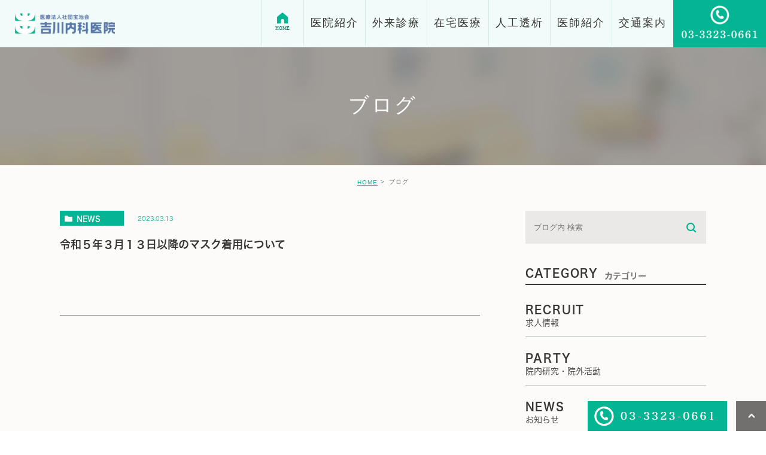

--- FILE ---
content_type: text/html; charset=UTF-8
request_url: https://yoshikawa.or.jp/date/2023/03/?cat=1
body_size: 21984
content:
<!DOCTYPE html>
<html lang="ja">
	<head>
		<meta charset="UTF-8">
		<meta name="author" content="吉川内科医院				">
		<meta name="viewport" content="width=device-width, initial-scale=1, maximum-scale=1, minimum-scale1, user-scalable=no">
		<meta name="format-detection" content="telephone=no">
		<title>ブログ | 吉川内科医院</title>
		<link rel="stylesheet" href="https://yoshikawa.or.jp/wp-content/themes/genova_tpl/style.css">
		<link rel="stylesheet" type="text/css" href="https://yoshikawa.or.jp/wp-content/themes/genova_tpl/css/cssreset-min.css">
		<link rel="stylesheet" type="text/css" href="https://yoshikawa.or.jp/wp-content/themes/genova_tpl/css/content.css">
		<script type="text/javascript" src="//static.plimo.jp/js/typesquare.js" charset="utf-8"></script>
		<link rel="shortcut icon" href="https://yoshikawa.or.jp/wp-content/themes/genova_tpl/img/favicon.ico" type="image/x-icon"/>

		<!--[if lt IE 9]>
		<script src="http://html5shim.googlecode.com/svn/trunk/html5.js"></script>
		<![endif]-->
		
<!-- All in One SEO Pack 2.4.4.1 by Michael Torbert of Semper Fi Web Design[291,320] -->
<meta name="robots" content="noindex,follow" />

<link rel="canonical" href="https://yoshikawa.or.jp/blog_clinic/" />
<!-- /all in one seo pack -->
<link rel='dns-prefetch' href='//s.w.org' />
<link rel="alternate" type="application/rss+xml" title="吉川内科医院				 &raquo; ブログ カテゴリーのフィード" href="https://yoshikawa.or.jp/blog_clinic/feed/" />
		<script type="text/javascript">
			window._wpemojiSettings = {"baseUrl":"https:\/\/s.w.org\/images\/core\/emoji\/11\/72x72\/","ext":".png","svgUrl":"https:\/\/s.w.org\/images\/core\/emoji\/11\/svg\/","svgExt":".svg","source":{"concatemoji":"https:\/\/yoshikawa.or.jp\/wp-includes\/js\/wp-emoji-release.min.js?ver=4.9.28"}};
			!function(e,a,t){var n,r,o,i=a.createElement("canvas"),p=i.getContext&&i.getContext("2d");function s(e,t){var a=String.fromCharCode;p.clearRect(0,0,i.width,i.height),p.fillText(a.apply(this,e),0,0);e=i.toDataURL();return p.clearRect(0,0,i.width,i.height),p.fillText(a.apply(this,t),0,0),e===i.toDataURL()}function c(e){var t=a.createElement("script");t.src=e,t.defer=t.type="text/javascript",a.getElementsByTagName("head")[0].appendChild(t)}for(o=Array("flag","emoji"),t.supports={everything:!0,everythingExceptFlag:!0},r=0;r<o.length;r++)t.supports[o[r]]=function(e){if(!p||!p.fillText)return!1;switch(p.textBaseline="top",p.font="600 32px Arial",e){case"flag":return s([55356,56826,55356,56819],[55356,56826,8203,55356,56819])?!1:!s([55356,57332,56128,56423,56128,56418,56128,56421,56128,56430,56128,56423,56128,56447],[55356,57332,8203,56128,56423,8203,56128,56418,8203,56128,56421,8203,56128,56430,8203,56128,56423,8203,56128,56447]);case"emoji":return!s([55358,56760,9792,65039],[55358,56760,8203,9792,65039])}return!1}(o[r]),t.supports.everything=t.supports.everything&&t.supports[o[r]],"flag"!==o[r]&&(t.supports.everythingExceptFlag=t.supports.everythingExceptFlag&&t.supports[o[r]]);t.supports.everythingExceptFlag=t.supports.everythingExceptFlag&&!t.supports.flag,t.DOMReady=!1,t.readyCallback=function(){t.DOMReady=!0},t.supports.everything||(n=function(){t.readyCallback()},a.addEventListener?(a.addEventListener("DOMContentLoaded",n,!1),e.addEventListener("load",n,!1)):(e.attachEvent("onload",n),a.attachEvent("onreadystatechange",function(){"complete"===a.readyState&&t.readyCallback()})),(n=t.source||{}).concatemoji?c(n.concatemoji):n.wpemoji&&n.twemoji&&(c(n.twemoji),c(n.wpemoji)))}(window,document,window._wpemojiSettings);
		</script>
		<style type="text/css">
img.wp-smiley,
img.emoji {
	display: inline !important;
	border: none !important;
	box-shadow: none !important;
	height: 1em !important;
	width: 1em !important;
	margin: 0 .07em !important;
	vertical-align: -0.1em !important;
	background: none !important;
	padding: 0 !important;
}
</style>
<link rel='stylesheet' id='contact-form-7-css'  href='https://yoshikawa.or.jp/wp-content/plugins/contact-form-7/includes/css/styles.css?ver=4.6.1' type='text/css' media='all' />
<link rel='stylesheet' id='contact-form-7-confirm-css'  href='https://yoshikawa.or.jp/wp-content/plugins/contact-form-7-add-confirm/includes/css/styles.css?ver=4.6' type='text/css' media='all' />
<script type='text/javascript' src='https://yoshikawa.or.jp/wp-includes/js/jquery/jquery.js?ver=1.12.4'></script>
<script type='text/javascript' src='https://yoshikawa.or.jp/wp-includes/js/jquery/jquery-migrate.min.js?ver=1.4.1'></script>
<link rel='https://api.w.org/' href='https://yoshikawa.or.jp/wp-json/' />
<link rel="EditURI" type="application/rsd+xml" title="RSD" href="https://yoshikawa.or.jp/xmlrpc.php?rsd" />
<link rel="wlwmanifest" type="application/wlwmanifest+xml" href="https://yoshikawa.or.jp/wp-includes/wlwmanifest.xml" /> 
<meta name="generator" content="WordPress 4.9.28" />
<style>
	#wpadminbar, #adminmenuwrap {
		background: #3d3d3d;
	}
	#wpadminbar #wp-admin-bar-wp-logo>.ab-item .ab-icon {
		width: 54px;
	}
	#wpadminbar #wp-admin-bar-wp-logo > .ab-item .ab-icon::before {
		display: inline-block;
		content: '';
		width: 54px;
		height: 20px;
		background: url(https://yoshikawa.or.jp/wp-content/themes/genova_tpl/img/logo.png) 50% 50% no-repeat;
		background-size: 100%;
		margin-left: 6px;
	}
	#wpadminbar #adminbarsearch:before, #wpadminbar .ab-icon:before, #wpadminbar .ab-item:before{
		color: rgb(97, 97, 97);
	}
	#wpadminbar .ab-empty-item, #wpadminbar a.ab-item, #wpadminbar>#wp-toolbar span.ab-label, #wpadminbar>#wp-toolbar span.noticon {
		color: rgb(97, 97, 97);
	}
	#wpadminbar, #adminmenuwrap {
		background:#fff!important;box-shadow:0px 1px 5px 1px rgba(0,0,0,.3);
	}
	#adminmenu, #adminmenu .wp-submenu, #adminmenuback, #adminmenuwrap {
		background:#fff;
	}
	#adminmenu, #adminmenu .wp-submenu, #adminmenuback, #adminmenuwrap{
		background:#fff;
	}
	#adminmenu div.wp-menu-name {
		color: rgb(97, 97, 97);
	}
	#adminmenu div.wp-menu-image:before {
		color: rgb(97, 97, 97);
	}
	#adminmenu .wp-has-current-submenu .wp-submenu, #adminmenu .wp-has-current-submenu .wp-submenu.sub-open, #adminmenu .wp-has-current-submenu.opensub .wp-submenu, #adminmenu a.wp-has-current-submenu:focus+.wp-submenu, .no-js li.wp-has-current-submenu:hover .wp-submenu {
		background: #fff;
		color: rgb(97, 97, 97);
	}
	#adminmenu .wp-submenu a {
		color: rgb(97, 97, 97);
	}
	#adminmenu .opensub .wp-submenu li.current a, #adminmenu .wp-submenu li.current, #adminmenu .wp-submenu li.current a, #adminmenu .wp-submenu li.current a:focus, #adminmenu .wp-submenu li.current a:hover, #adminmenu a.wp-has-current-submenu:focus+.wp-submenu li.current a {
		color: rgb(97, 97, 97);
	}
	#adminmenu .wp-has-current-submenu .wp-submenu .wp-submenu-head, #adminmenu .wp-menu-arrow, #adminmenu .wp-menu-arrow div, #adminmenu li.current a.menu-top, #adminmenu li.wp-has-current-submenu a.wp-has-current-submenu, .folded #adminmenu li.current.menu-top, .folded #adminmenu li.wp-has-current-submenu {
		background: #6eba32;
	}
	#adminmenu li.wp-has-current-submenu a.wp-has-current-submenu div.wp-menu-name {
		color: #fff;
	}
	#adminmenu li.menu-top:hover div.wp-menu-name, #adminmenu li.opensub>a.menu-top div.wp-menu-name, #adminmenu li>a.menu-top:focus div.wp-menu-name {
		color: #fff;
	}
	#wp-admin-bar-wp-logo-default {
		display: none;
	}
	#wp-admin-bar-wp-logo {
		pointer-events: none;
	}
	body.no-customize-support #wpfooter, body.no-customize-support #wp-version-message, body.no-customize-support #toplevel_page_edit-post_type-elementor_library, body.no-customize-support .update-nag, body.no-customize-support #contextual-help-link { 
       display:none!important; 
   }
</style>

				<!-- Google tag (gtag.js) -->
<script async src="https://www.googletagmanager.com/gtag/js?id=UA-139862333-1&id=G-WFX1SE6LNE"></script>
<script>
  window.dataLayer = window.dataLayer || [];
  function gtag(){dataLayer.push(arguments);}
  gtag('js', new Date());

  gtag('config', 'UA-139862333-1');
	  gtag('config', 'G-WFX1SE6LNE');
</script>

	</head>
	<body class="archive date category category-blog_clinic category-1 elementor-default">
		<div id="wrapper">
			<!-- ▼header -->
			<div id="header">
				<div class="wrap clearfix">
					<h1><a href="https://yoshikawa.or.jp/"><img src="https://yoshikawa.or.jp/wp-content/themes/genova_tpl/img/header_logo.png" alt="医療法人社団宝池会 吉川内科医院"></a></h1>
					<div class="header_right pc"><img src="/wp-content/uploads/2019/03/header_inq.png" alt="03-3323-0661"></div>
					<div class="toggleMenu"><a class="menu-trigger" href="#"><span></span><span></span><span></span></a></div>

					<div class="header_menu">
						<ul class="g_nav clearfix">
							<li><a href="/"><span>HOME</span></a></li>
							<li><a href="/clinic/"><span>医院紹介</span></a></li>
							<li><a href="/outpatient_care/"><span>外来診療</span></a></li>
							<li><a href="/home_visits/"><span>在宅医療</span></a></li>
							<!--<li><a href="https://yoshikawa-houmon.jp/homehealthcare/" target="_blank"><span>在宅医療</span></a></li>-->
							<li><a href="/dialysis/"><span>人工透析</span></a></li>
							<li><a href="/doctor/"><span>医師紹介</span></a></li>
							<li><a href="/access/"><span>交通案内</span></a></li>

						</ul>
					</div>
				</div>
			</div>
			<!-- ▲header -->
<div id="mainimage">
	<div class="under_mainimage">
		<div class="inner">
			<div class="container">
				<h2>
					ブログ				</h2>
			</div>
		</div>
	</div>
</div>

<div id="bread">
	<ul  class="clearfix">
		<li><a href="https://yoshikawa.or.jp/">HOME</a></li>
		<li>
			ブログ		</li>
	</ul>
</div>

<div id="blogList">
	<div class="container clearfix">
		<div id="posts">
			<div class="post">

				<ul class="posts_list clearfix">
										<li>
						<p class="category">
							<a href="https://yoshikawa.or.jp/blog_clinic/news/" class="news icon-category">news</a>						</p>
						<div class="post-image">
							<div class="images js-matchHeight">
								<span class="noimage"></span>							</div>
						</div>
						<p class="date">2023.03.13 						<h3><a href="https://yoshikawa.or.jp/blog_clinic/2160/">令和５年３月１３日以降のマスク着用について</a></h3>
						
						
					</li>
									</ul>
			</div>

			<div class="pagination">				
							</div>
		</div>

		<div class="blogside">
			<div class="searchBox">
				<div class="widget widget_search">	<form role="search" method="get" id="searchform" class="searchform" action="https://yoshikawa.or.jp/">
		<input value="" name="s" id="s" type="text" placeholder="ブログ内 検索">
		<span class="icon-search"><input id="searchsubmit" value="検索" type="submit"></span>
	</form></div>			</div>

			<div class="categoryBox">
		<h2>CATEGORY<span>カテゴリー</span></h2>
		<ul>
			<li><a href="/recruit/">RECRUIT<span>求人情報</span></a></li>
			<li><a href="/party/">PARTY<span>院内研究・院外活動</span></a></li>
			<li><a href="/news/">NEWS<span>お知らせ</span></a></li>
		</ul>
	</div>

			<div class="recentBox">
				<h2>RECENT POSTS<span>最近の投稿</span></h2>
				<div class="widget widget_recent_entries">
	<ul>
				<li class="clearfix">
			<div class="recent_thumbnail">
				<span class="noimage"></span>			</div>
			<div class="recent_title">
				<h3 class="ellipsis"><a href="https://yoshikawa.or.jp/blog_clinic/2774/">診療担当医について</a></h3>
				<p class="recent_date">2026.01.13</p>
			</div>
		</li>
				<li class="clearfix">
			<div class="recent_thumbnail">
				<span class="noimage"></span>			</div>
			<div class="recent_title">
				<h3 class="ellipsis"><a href="https://yoshikawa.or.jp/blog_clinic/2745/">2月休診のお知らせ</a></h3>
				<p class="recent_date">2026.01.13</p>
			</div>
		</li>
				<li class="clearfix">
			<div class="recent_thumbnail">
				<span class="noimage"></span>			</div>
			<div class="recent_title">
				<h3 class="ellipsis"><a href="https://yoshikawa.or.jp/blog_clinic/2715/">10月1日（水）よりインフルエンザワクチン、コロナワクチンの接種を実施しております。</a></h3>
				<p class="recent_date">2025.10.08</p>
			</div>
		</li>
				<li class="clearfix">
			<div class="recent_thumbnail">
				<span class="noimage"></span>			</div>
			<div class="recent_title">
				<h3 class="ellipsis"><a href="https://yoshikawa.or.jp/blog_clinic/975/">学会・研究会【詳しくはこちら】</a></h3>
				<p class="recent_date">2025.08.05</p>
			</div>
		</li>
				<li class="clearfix">
			<div class="recent_thumbnail">
				<span class="noimage"></span>			</div>
			<div class="recent_title">
				<h3 class="ellipsis"><a href="https://yoshikawa.or.jp/blog_clinic/2655/">セミセルフレジを導入いたします</a></h3>
				<p class="recent_date">2025.04.30</p>
			</div>
		</li>
				<li class="clearfix">
			<div class="recent_thumbnail">
				<span class="noimage"></span>			</div>
			<div class="recent_title">
				<h3 class="ellipsis"><a href="https://yoshikawa.or.jp/blog_clinic/1554/">発熱症状等がある患者様への来院時のお願い</a></h3>
				<p class="recent_date">2024.09.20</p>
			</div>
		</li>
				<li class="clearfix">
			<div class="recent_thumbnail">
				<span class="noimage"></span>			</div>
			<div class="recent_title">
				<h3 class="ellipsis"><a href="https://yoshikawa.or.jp/blog_clinic/2430/">MRワクチン（麻疹風疹ワクチン）のお知らせ</a></h3>
				<p class="recent_date">2024.03.14</p>
			</div>
		</li>
				<li class="clearfix">
			<div class="recent_thumbnail">
				<span class="noimage"></span>			</div>
			<div class="recent_title">
				<h3 class="ellipsis"><a href="https://yoshikawa.or.jp/blog_clinic/news/2279/">帯状疱疹予防接種の費用助成について</a></h3>
				<p class="recent_date">2023.06.20</p>
			</div>
		</li>
				<li class="clearfix">
			<div class="recent_thumbnail">
				<span class="noimage"></span>			</div>
			<div class="recent_title">
				<h3 class="ellipsis"><a href="https://yoshikawa.or.jp/blog_clinic/2164/">オンライン資格確認について</a></h3>
				<p class="recent_date">2023.04.01</p>
			</div>
		</li>
				<li class="clearfix">
			<div class="recent_thumbnail">
				<span class="noimage"></span>			</div>
			<div class="recent_title">
				<h3 class="ellipsis"><a href="https://yoshikawa.or.jp/blog_clinic/2160/">令和５年３月１３日以降のマスク着用について</a></h3>
				<p class="recent_date">2023.03.13</p>
			</div>
		</li>
			</ul>
</div>

			</div>

			<div class="tagBox">
				<h2>TAG<span>タグ</span></h2>
							</div>

			<div class="archiveBox">
				<h2>ARCHIVE<span>月別アーカイブ</span></h2>
				<ul class="accordion">
										<li>
						<p class="acv_open">2026年 (2)</p>
						<ul>
														<li><a href="https://yoshikawa.or.jp/date/2026/01?cat=1">2026年1月 (2)</a></li>
													</ul>
					</li>
					<li>
						<p>2025年 (3)</p>
						<ul class="hide">
														<li><a href="https://yoshikawa.or.jp/date/2025/10?cat=1">2025年10月 (1)</a></li>
														<li><a href="https://yoshikawa.or.jp/date/2025/08?cat=1">2025年8月 (1)</a></li>
														<li><a href="https://yoshikawa.or.jp/date/2025/04?cat=1">2025年4月 (1)</a></li>
													</ul>
					</li>
					<li>
						<p>2024年 (2)</p>
						<ul class="hide">
														<li><a href="https://yoshikawa.or.jp/date/2024/09?cat=1">2024年9月 (1)</a></li>
														<li><a href="https://yoshikawa.or.jp/date/2024/03?cat=1">2024年3月 (1)</a></li>
													</ul>
					</li>
					<li>
						<p>2023年 (3)</p>
						<ul class="hide">
														<li><a href="https://yoshikawa.or.jp/date/2023/06?cat=1">2023年6月 (1)</a></li>
														<li><a href="https://yoshikawa.or.jp/date/2023/04?cat=1">2023年4月 (1)</a></li>
														<li><a href="https://yoshikawa.or.jp/date/2023/03?cat=1">2023年3月 (1)</a></li>
													</ul>
					</li>
					<li>
						<p>2022年 (3)</p>
						<ul class="hide">
														<li><a href="https://yoshikawa.or.jp/date/2022/07?cat=1">2022年7月 (2)</a></li>
														<li><a href="https://yoshikawa.or.jp/date/2022/03?cat=1">2022年3月 (1)</a></li>
													</ul>
					</li>
					<li>
						<p>2021年 (2)</p>
						<ul class="hide">
														<li><a href="https://yoshikawa.or.jp/date/2021/09?cat=1">2021年9月 (1)</a></li>
														<li><a href="https://yoshikawa.or.jp/date/2021/01?cat=1">2021年1月 (1)</a></li>
													</ul>
					</li>
					<li>
						<p>2019年 (1)</p>
						<ul class="hide">
														<li><a href="https://yoshikawa.or.jp/date/2019/04?cat=1">2019年4月 (1)</a></li>
													</ul>
					</li>
					<li>
						<p>2018年 (1)</p>
						<ul class="hide">
														<li><a href="https://yoshikawa.or.jp/date/2018/09?cat=1">2018年9月 (1)</a></li>
													</ul>
					</li>
				</ul>
			</div>			
		</div>
	</div>
</div>

<!-- ▼footer -->
<div id="footer">
	<div class="footer_top clearfix inq_box">
		<div class="inner">
			<p class="tle">お気軽にお問い合わせください</p>
	<p class="txt">
				温かい心を持って<br class="sp">患者様へ治療をご提供いたします
			</p>
			<ul class="btn_group rollover clearfix">
				<li>
					<a href="tel:0333230661" class="btnTel" data-evt="コンバージョン">
						<img src="/wp-content/uploads/2019/02/bottom_btn.png" alt="03-3323-0661 受付 午前8:00～/午後14:00～ 休診 土曜午後・日・祝 FAX:03-3327-4132" class="pc" >
						<img src="/wp-content/uploads/2019/02/bottom_btn_sp.png" alt="03-3323-0661 受付 午前8:00～/午後14:00～ 休診 土曜午後・日・祝 FAX:03-3327-4132" class="sp" >
					</a>
				</li>
			</ul>

		</div>
	</div>

	<div class="footer_bottom clearfix rollover">
		<div class="inner clearfix">
      <!--<div class="foot_logo"><a href="https://yoshikawa.or.jp/"><img src="https://yoshikawa.or.jp/wp-content/themes/genova_tpl/img/header_logo.png" alt="医療法人社団宝池会 吉川内科医院"></a></div>-->
			<div class="foot_info_box clearfix">

				<div class="clearfix">
					<div class="footer_clinic_box">
						<p class="footer_ttl"><span>CLINIC</span></p>
						<div class="foot_link_wrap clearfix">
						<ul class="footer_link">
							<!--<li class="icon-arrow01"><a href="/">HOME</a></li>
								<li class="icon-arrow01"><a href="/doctor/">医師紹介</a></li>
								<li class="icon-arrow01"><a href="/clinic/#feature">当院の特徴</a></li>
								<li class="icon-arrow01"><a href="/clinic/#greet">院長あいさつ</a></li>
								<li class="icon-arrow01"><a href="/access/">交通案内</a></li>
						</ul>
							<ul class="footer_link">
							<li class="icon-arrow01"><a href="/outpatient_care/#doctor">外来診療担当医表</a></li>
								<li class="icon-arrow01"><a href="/outpatient_care/">外来診療</a></li>
								<li class="icon-arrow01"><a href="/home_visits/">在宅医療</a></li>
								<li class="icon-arrow01"><a href="/dialysis/">人工透析</a></li>
								<li class="icon-arrow01"><a href="/inspection/">当院の検査のご案内</a></li>
						</ul>
							<ul class="footer_link">
							<li class="icon-arrow01"><a href="/medical_checkup/">健診について</a></li>
								<li class="icon-arrow01"><a href="/information/">ご来院の方へ</a></li>
								<li class="icon-arrow01"><a href="/consultation/">各種相談</a></li>
								<li class="icon-arrow01"><a href="/privacy_policy/">個人情報保護方針</a></li>
								<li class="icon-arrow01"><a href="/medical_cooperation/">連携医療機関</a></li>
						</ul>

							<ul class="footer_link">-->
							<li class="icon-arrow01"><a href="/sitemap/">サイトマップ</a></li>
						</ul>
                        </div>
					</div>


					<div class="footer_info_box">
						<p class="footer_ttl"><span>INFO</span></p>
						<p>〒156-0043<br/>東京都世田谷区松原3丁目28-8</p>
						<p>アクセス<br/>下高井戸駅徒歩1分</p>
						<p>駐車場<br/>20台完備</p>
					</div>
				</div>
			</div>
			<div class="foot_copy">

				<div class="copyright">© 2019 吉川内科医院</div>

			</div>

			<ul class="fixed_box clearfix rollover">
				<li><a href="tel:0333230661" class="btnTel" data-evt="固定バナー"><img src="https://yoshikawa.or.jp/wp-content/themes/genova_tpl/img/fixbtn01.png" alt="03-3323-0661" class="pc"><img src="https://yoshikawa.or.jp/wp-content/themes/genova_tpl/img/fixbtn01_sp.png" alt="03-3323-0661" class="sp"></a></li>
				<li><a href="#wrapper"><img src="https://yoshikawa.or.jp/wp-content/themes/genova_tpl/img/fixbtn02.png" alt="top" class="pc"><img src="https://yoshikawa.or.jp/wp-content/themes/genova_tpl/img/fixbtn02_sp.png" alt="top" class="sp"></a></li>
			</ul>

		</div>

	</div>

</div>
<!-- ▲footer -->
<script type='text/javascript' src='https://yoshikawa.or.jp/wp-content/plugins/contact-form-7/includes/js/jquery.form.min.js?ver=3.51.0-2014.06.20'></script>
<script type='text/javascript'>
/* <![CDATA[ */
var _wpcf7 = {"recaptcha":{"messages":{"empty":"\u3042\u306a\u305f\u304c\u30ed\u30dc\u30c3\u30c8\u3067\u306f\u306a\u3044\u3053\u3068\u3092\u8a3c\u660e\u3057\u3066\u304f\u3060\u3055\u3044\u3002"}}};
/* ]]> */
</script>
<script type='text/javascript' src='https://yoshikawa.or.jp/wp-content/plugins/contact-form-7/includes/js/scripts.js?ver=4.6.1'></script>
<script type='text/javascript' src='https://yoshikawa.or.jp/wp-content/plugins/contact-form-7-add-confirm/includes/js/scripts.js?ver=4.6'></script>
<script type='text/javascript' src='https://yoshikawa.or.jp/wp-includes/js/wp-embed.min.js?ver=4.9.28'></script>

	<script type="text/javascript" src="https://ajax.googleapis.com/ajax/libs/jquery/1.8.3/jquery.min.js"></script>
		<script type="text/javascript" src="https://yoshikawa.or.jp/wp-content/themes/genova_tpl/js/matchHeight.js"></script>
		<script type="text/javascript" src="https://yoshikawa.or.jp/wp-content/themes/genova_tpl/js/share.js"></script>
</div>
</body>

</html>


--- FILE ---
content_type: text/css
request_url: https://yoshikawa.or.jp/wp-content/themes/genova_tpl/style.css
body_size: 26792
content:
@charset "utf-8";
/*
Theme Name: genova_tpl
Theme URI: http://genova.co.jp/
Description: genova template.
Version: 1.0
*/

/* =====================================
■BASE
===================================== */
html {
	font-size: 62.5%;
}
body {
	font-family: "ヒラギノ角ゴ Pro", "メイリオ", Meiryo, sans-serif;
	/* font-family: 'Meiryo', 'メイリオ', Verdana, "游ゴシック", YuGothic, "ヒラギノ角ゴ ProN W3", "Hiragino Kaku Gothic ProN", sans-serif; */
	/* font-family: Verdana, "游ゴシック", YuGothic, "ヒラギノ角ゴ Pro W3", "Hiragino Kaku Gothic Pro", "メイリオ", Meiryo, sans-serif; */
	font-size: 16px;
	background: #FCFBFA;
	color: #373431;
	letter-spacing: 0.05em;
	line-height: 2;
	position: relative;
	-webkit-text-size-adjust: 100%;
}
a {
	text-decoration: none;
	color: #373431;
	vertical-align: middle;
	-moz-transition-duration: 0.7s;
	-o-transition-duration: 0.7s;
	-webkit-transition-duration: 0.7s;
	transition-duration: 0.7s;
}
a:focus, *:focus {
	outline: none;
}
a[href^="tel:"] {
	pointer-events: none;
	cursor: text;
	vertical-align: baseline;
}
@media screen and (max-width: 767px) {
	a[href^="tel:"] {
		pointer-events: auto;
		cursor: pointer;
	}
}


/* =====================================
■MODULE
===================================== */
/*--------------------------------------
汎用
--------------------------------------*/
/* float */
.fr {
	float: right!important;
}
.fl {
	float: left!important;
}
/* clears */
.clearfix {
	*zoom: 1;
}
.clearfix:after {
	content: "";
	display: table;
	clear: both;
}
.cl {
	clear: both!important;
}
/* text indent */
.textHide {
	overflow: hidden;
	text-indent: 100%;
	white-space: nowrap;
}
/* text-align */
.tac {
	text-align: center!important;
}
.tar {
	text-align: right!important;
}
.tal {
	text-align: left!important;
}
/* font-weight */
.fb {
	font-weight: bold!important;
}

/*--------------------------------------
Icon fonts
--------------------------------------*/
@font-face {
	font-family: 'icomoon';
	src:  url('img/fonts/icomoon.eot');
	src:  url('img/fonts/icomoon.eot#iefix') format('embedded-opentype'),
		url('img/fonts/icomoon.ttf') format('truetype'),
		url('img/fonts/icomoon.woff') format('woff'),
		url('img/fonts/icomoon.svg#icomoon') format('svg');
	font-weight: normal;
	font-style: normal;
}
[class*='icon-']:not([class*='eicon-']):before {
	display: inline-block;
	font-family: 'icomoon';
	speak: none;
	font-style: normal;
	font-weight: normal;
	font-variant: normal;
	text-transform: none;
	line-height: 1;
	vertical-align: baseline;
	-webkit-font-smoothing: antialiased;
	-moz-osx-font-smoothing: grayscale;
}
.icon-blog:before {content: "\e900";}
.icon-category:before {content: "\e901";}
.icon-check:before {content: "\e902";}
.icon-checked:before {content: "\e903";}
.icon-down:before {content: "\e904";}
.icon-facebook:before {content: "\e905";}
.icon-google:before {content: "\e906";}
.icon-line:before {content: "\e907";}
.icon-twitter:before {content: "\e908";}
.icon-arrow02:before {content: "\e909";}
.icon-arrow01:before {content: "\e910";}
.icon-search:before {content: "\e911";}
.icon-tag:before {content: "\e912";}


/*--------------------------------------
Pc sp change
--------------------------------------*/
.sp {
	display: none;
}
.mb {
	display: none;
}
@media screen and (max-width: 767px) {
	.pc {
		display: none!important;
	}
	.sp {
		display: block!important;
	}
}
@media screen and (max-width: 480px) {
	.mb {
		display: block;
	}
	.pcm {
		display: none;
	}
}


/* =====================================
■Layout
===================================== */
/*--------------------------------------
container
--------------------------------------*/
.container {
	width: 100%;
	max-width: 1140px;
	padding: 0 30px;
	margin: 0 auto;
	-webkit-box-sizing: border-box;
	-moz-box-sizing: border-box;
	-ms-box-sizing: border-box;
	-o-box-sizing: border-box;
	box-sizing: border-box;
}
.container:after {
	content: "";
	display: block;
	clear: both;
}
.main_inner{
	position: relative;
}
.side_box {
    width: 100%;
    padding-right: 740px;
    box-sizing: border-box;
}
.center_box {
max-width: 720px;
    position: absolute;
    right: 0;
    top: 0;
}
@media (max-width: 1023px) {
	.container {
	padding: 0 20px;
	}
	}
@media (max-width: 959px) {

	.side_box {
font-size: 0;
    letter-spacing: 0;
    line-height: 0;
    text-align: center;
    height: auto !important;
        padding-right: 0;
    
}
.center_box {
    float: none;
    max-width: 720px;
    margin: 0 auto;
    margin-bottom: 30px;
    width: 100%;
    position: relative;
    height: auto !important;
}

}
@media (max-width: 767px) {
	.container {
		padding: 0 20px;
	}
}

/*--------------------------------------
header
--------------------------------------*/
#wrapper {
	height: 100%;
	padding-top: 90px;
	box-sizing: border-box;
}

@media screen and (max-width: 1380px) {
#wrapper {
	padding-top: 76px;
}	
	}
@media screen and (max-width: 1023px) {
#wrapper {
	padding-top: 66px;
}	
	}
@media screen and (max-width: 767px) {
	#wrapper {
		padding-top: 70px;
	}
}

#header {
	position: fixed;
	top: 0;
	left: 0;
	z-index: 1000;
	width: 100%;
	-moz-transition-duration: 0.7s;
	-o-transition-duration: 0.7s;
	-webkit-transition-duration: 0.7s;
	transition-duration: 0.7s;
	    background: #F1FCFA;
}

/* logo */
#header h1 {
    float: left;
    width: 210px;
    margin: 23px 0 0 34px;
}
#header h1 img {
	width: 100%;
}
#header h1 a:hover {
	text-decoration: none;
}
.header_right {
    float: right;
width: 177px; 
/* 	add 2019/03/11 */
	background: #04b594;
	text-align: center;
}


/* gnav */
#header .header_menu {
	float: right;
}
#header .header_menu .g_nav {
	display: flex;
}
#header .header_menu .g_nav > li {
	vertical-align: middle;
	border-left: 1px solid #D5EAE6;
}
#header .header_menu .g_nav > li:first-child {
	position: relative;
}

#header .header_menu .g_nav > li:first-child a {
    -moz-box-sizing: border-box;
    -webkit-box-sizing: border-box;
    box-sizing: border-box;
    padding: 50px 5px 0;
/*     color: #04B594; */
/* 	add 2019/03/11 */
	color: #02705c;
    line-height: 1.2;
    display: block;
    letter-spacing: 0;
    font-size: 8px;
}

#header .header_menu .g_nav > li:first-child a:before {
    content: "";
    position: absolute;
    top: 27px;
    left: 50%;
    margin-left: -9px;
    display: block;
    width: 18px;
    height: 20px;
    background: url(./img/home.png) no-repeat center center/contain;
}
#header .header_menu .g_nav > li > a,
#header .header_menu .g_nav > li > span {
display: flex;
    align-items: center;
    text-align: center;
    vertical-align: middle;
/*    color: #6D7772; */
    line-height: 2;
    cursor: pointer;
/*     font-size: 16px; */
/* 	add 2019/03/11 */
    font-size:18px;	
    letter-spacing: 0.12em;
    height: 90px;
    margin-right: 0;
    -moz-transition-duration: 0.7s;
    -o-transition-duration: 0.7s;
    -webkit-transition-duration: 0.7s;
    transition-duration: 0.7s;
    position: relative;
    font-family: "A-OTF 秀英明朝 Pro";
    padding-bottom: 0;
    box-sizing: border-box;
/*     width: 116px; */
	/* 	add 2019/03/11 */
    width: 124px;
}
#header .header_menu .g_nav > li > a > span,
#header .header_menu .g_nav > li > span > span {
	display: block;
	margin: 0 auto;
}
#header .header_menu .g_nav > li > a sub,
#header .header_menu .g_nav > li > span sub {
/* color: #04B594; */
    line-height: 1.2;
    display: block;
    letter-spacing: 0;
    padding-top: 0px;
/*     font-size: 8px; */
/* 	 add 2019/03/11　*/
	font-size: 10px;
	color: #02705c;
}
#header .header_menu .g_nav > li > span:hover + dl,
#header .header_menu .g_nav > li > span ul:hover {
	pointer-events: auto;
	filter: progid:DXImageTransform.Microsoft.Alpha(enabled=false);
	opacity: 1;
}
#header .header_menu .g_nav > li > span:hover {
	position: relative;
}
#header .header_menu .g_nav > li > a:hover {
    opacity: 0.7;
}
#header .header_menu .g_nav > li dl {
	pointer-events: none;
	position: absolute;
	top: 90px;
	left: 0;
	display: block;
	width: 100%;
	padding: 38px 30px 30px;
	-moz-box-sizing: border-box;
	-webkit-box-sizing: border-box;
	box-sizing: border-box;
	background: rgb(249, 251, 251);
	-moz-transition-duration: 0.6s;
	-o-transition-duration: 0.6s;
	-webkit-transition-duration: 0.6s;
	transition-duration: 0.6s;
	filter: progid:DXImageTransform.Microsoft.Alpha(Opacity=0);
	opacity: 0;
	z-index: 99;
}
#header .header_menu .g_nav > li dl dt {
	max-width: 1080px;
	margin: 0 auto 10px;
	font-size: 20px;
	line-height: 1.2;
}
#header .header_menu .g_nav > li dl ul {
	max-width: 1080px;
	margin: 0 auto;
}
#header .header_menu .g_nav > li dl li {
	display: inline-block;
	margin-right: 30px;
	line-height: 1.3;
	position: relative;
	font-size: 16px;
}
#header .header_menu .g_nav > li dl li:before {
    color: #26b594;
    font-size: 14px;
    margin-right: 8px;
    display: inline-block;
    vertical-align: middle;
    margin-top: -5px;
}
#header .header_menu .g_nav > li dl li:last-child {
	margin-right: 0;
}
#header .header_menu .g_nav > li dl li a {
	color: #333;
	vertical-align: top;
}
#header .header_menu .g_nav > li dl a:hover {
	opacity: 1;
	    color: #608ac3;
}
#header .header_menu .g_nav > li dl:hover {
	pointer-events: auto;
	filter: progid:DXImageTransform.Microsoft.Alpha(enabled=false);
	opacity: 1;
}

@media screen and (min-width: 768px) {
	#header .header_menu .g_nav > li dl {
		pointer-events: none;
		text-align: center;
	}
	#header .header_menu .g_nav > li > a:hover:after,
	#header .header_menu .g_nav > li > span:hover:after，
	#header .header_menu .g_nav > li.hover > a:after,
	#header .header_menu .g_nav > li.hover > span:after {
		display: block;
		content: "";
		width: 100%;
		height: 3px;
		background: #5e80ae;
		position: absolute;
		left: 0;
		bottom: 0;
		text-decoration: none;
	}
}

/*@media screen and (max-width: 1060px) and (min-width: 768px) {
	#header .header_menu {
		float: none;
		clear: both;
		width: 100%;
	}
	#header .header_menu .g_nav > li {
		width: 20%;
	}
	#header .header_menu .g_nav > li > a,
	#header .header_menu .g_nav > li > span {
		text-align: center;
		margin-right: 0;
		height: 80px;
	}
	#header .header_menu .g_nav > li dl {
		top: 146px;
	}
}*/

@media screen and (max-width:1380px) {
	#header h1 {
    width: 180px;
    margin: 19px 0 0 18px;
}
.header_right {
    width: 155px;
}
#header .header_menu .g_nav > li > a, #header .header_menu .g_nav > li > span {
    letter-spacing: 0.1em;
    height: 76px;
    width: 102px;
    font-size: 18px;

}
#header .header_menu .g_nav > li:first-child a {
    padding: 43px 2px 0;
	width:70px;
    }
	

    #header .header_menu .g_nav > li:first-child a:before {
    top: 20px;
		 
    }
    #header .header_menu .g_nav > li dl {
	top: 76px;
	}
	}
@media screen and (max-width:1200px) {
#header .header_menu .g_nav > li > a, #header .header_menu .g_nav > li > span {
    width: 90px;
	    letter-spacing: 0.05em;
}
#header .header_menu .g_nav > li:first-child a {
	width:62px;
    }
	

	
}

@media screen and (max-width:1023px) {
#header .header_menu .g_nav > li > a, #header .header_menu .g_nav > li > span {
    letter-spacing: 0;
    height: 66px;
    width: 88px;
    font-size: 18px;

}

#header .header_menu .g_nav > li:first-child> a {
    width:62px;
}

#header h1 {
width: 120px;
    margin: 12px 0 0 15px;
}
.header_right {
    width: 130px;
}
 #header .header_menu .g_nav > li dl {
	top: 66px;
	}
	#header .header_menu .g_nav > li:first-child a {
    padding: 38px 0px 0;
}
#header .header_menu .g_nav > li:first-child a:before {
    top: 18px;
    height: 18px;
}
	}
@media screen and (max-width:959px) {
#header .header_menu .g_nav > li > a, #header .header_menu .g_nav > li > span {
    letter-spacing: 0;
    height: 66px;
    width: 68px;
    font-size: 15px;

}

#header .header_menu .g_nav > li:first-child> a {
    width: 56px;
}	
	
}
@media screen and (max-width: 767px) {
	#header {
		position: absolute;
		top: 0 !important;
		    background: #FCFBFA;
	}

	/* logo */
	#header h1 {
       margin: 12px 0 0 25px;
    width: 230px;
	}
	#header h1 img {
		width: 100%;
		max-width: 100%;
	}
	#header h1 a:hover {
		text-decoration: none;
	}

	#header .toggleMenu {
		display: block;
	}
	.toggleMenu {
    float: right;
    width: 38px;
    height: 70px;
    background: none;
    text-align: left;
    color: #fff;
    cursor: pointer;
    padding-right: 20px;
    padding-left: 20px;
	}
	.menu-trigger,
	.menu-trigger span {
		display: inline-block;
		transition: all .4s;
		box-sizing: border-box;
	}
	.menu-trigger {
		position: relative;
		width: 38px;
		height: 24px;
		margin: 16px auto 0;
		text-align: center;
	}
	.menu-trigger:after {
		content: "MENU";
		display: block;
		line-height: 1;
		font-size: 10px;
		letter-spacing: 0.15em;
		font-weight: bold;
		margin-top: 30px;
		color: #04B594;
		margin-left: 1px;
	}
	.menu-trigger span {
		position: absolute;
		left: 0;
		width: 100%;
		height: 4px;
		background-color: #04B594;
	}
	.menu-trigger span:nth-of-type(1) {
		top: 0;
	}
	.menu-trigger span:nth-of-type(2) {
		top: 10px;
	}
	.menu-trigger span:nth-of-type(3) {
		bottom: 0;
	}
	.toggleMenu.active .menu-trigger span:nth-of-type(1) {
		-webkit-transform: translateY(10px) rotate(-45deg);
		transform: translateY(10px) rotate(-45deg);
	}
	.toggleMenu.active .menu-trigger span:nth-of-type(2) {
		opacity: 0;
	}
	.toggleMenu.active .menu-trigger span:nth-of-type(3) {
		-webkit-transform: translateY(-10px) rotate(45deg);
		transform: translateY(-10px) rotate(45deg);
	}

	#header .right_box, #header .g_nav {
		display: none;
	}
	#header .header_menu {
		float: none;
		clear: both;
		margin-right: 0;
	}
	#header .header_menu .g_nav {
		display: block;
		text-align: center;
		background: #5e80ae;
	}
	#header .header_menu .g_nav > li {
		position: relative;
		border-top: 1px solid #fff;
		border-left: none;
	}
	#header .header_menu .g_nav > li > a,
	#header .header_menu .g_nav > li > span {
		width: 100% !important;
		padding: 18px 50px 18px 20px;
		-moz-box-sizing: border-box;
		-webkit-box-sizing: border-box;
		box-sizing: border-box;
		display: block;
		text-align: left;
		height: auto;
		    background: #67c1ac;
		color: #fff;
		font-size: 15px;
	}
	#header .header_menu .g_nav > li > a span,
	#header .header_menu .g_nav > li > span span {
		margin: 0;
	}
	#header .header_menu .g_nav > li > a:hover,
	#header .header_menu .g_nav > li > span:hover {
		    background: rgb(85, 190, 166);
	}
	#header .header_menu .g_nav > li > span:after {
		content: "";
		position: absolute;
		top: 50%;
		right: 20px;
		width: 16px;
		height: 16px;
		border-bottom: 2px solid #fff;
		border-left: 2px solid #fff;
		-moz-transform: rotate(-45deg);
		-ms-transform: rotate(-45deg);
		-webkit-transform: rotate(-45deg);
		transform: rotate(-45deg);
		-moz-transition-duration: 0.2s;
		-o-transition-duration: 0.2s;
		-webkit-transition-duration: 0.2s;
		transition-duration: 0.2s;
		margin-top: -14px;
	}
	#header .header_menu .g_nav > li.hover > span:after {
		-moz-transform: rotate(135deg);
		-ms-transform: rotate(135deg);
		-webkit-transform: rotate(135deg);
		transform: rotate(135deg);
		margin-top: -3px;
	}
	#header .header_menu .g_nav > li:first-child a {
    color: #fff;
    padding: 18px 50px 18px 20px;
    font-size: 15px;
}
	#header .header_menu .g_nav > li:first-child a:before {
    display: none;
}
	#header .header_menu .g_nav > li > a sub,
	#header .header_menu .g_nav > li > span sub {
		margin: -2px 0 0 8px;
		display: inline-block;
		vertical-align: middle;
		bottom: 0;
		color: #fff;
		padding-top: 0;
		font-size: 10px;
		    display: none;
	}
	#header .header_menu .g_nav > li dl {
		position: relative;
		top: 0;
		background: none;
		padding: 0;
	}
	#header .header_menu .g_nav > li dl li:before {
		display: none;
	}
	#header .header_menu .g_nav > li dl li {
		padding-left: 0;
	}
	#header .header_menu .g_nav > li dt {
		display: none;
	}
	#header .header_menu .g_nav > li ul {
		position: inherit;
		display: none;
		top: 0;
		padding: 0;
	}
	#header .header_menu .g_nav > li ul li {
		display: block;
		margin-right: 0;
		border-top: 1px solid #55bea5;
	}
	#header .header_menu .g_nav > li ul li a {
		position: relative;
		display: block;
		padding: 15px 20px 12px;
		-moz-box-sizing: border-box;
		-webkit-box-sizing: border-box;
		box-sizing: border-box;
		text-align: left;
		background: #e1f7f2;
	}
	#header .header_menu .g_nav > li ul li a:hover {
		text-decoration: none;
		background: #edfae1;
	}
	#header .header_menu .g_nav > li.hover ul {
		display: block;
		filter: progid:DXImageTransform.Microsoft.Alpha(enabled=false);
		opacity: 1;
	}

	/*スマホ時サブメニューが消える現象を回避*/
	#header .header_menu .g_nav > li > span {
		position: relative;
	}
	#header .header_menu .g_nav > li.hover > span + dl,  #header .header_menu .g_nav > li > span:hover + dl {
		pointer-events: auto;
		opacity: 1;
	}
}

@media screen and (max-width: 413px) {
	#header h1{
    margin: 14px 0 0 15px;
    width: 210px;
	}

    }
/*--------------------------------------
main
--------------------------------------
#main {
display: -webkit-flex;
display: -moz-flex;
display: -ms-flex;
display: -o-flex;
display: flex;
justify-content: space-between;
}
#main > div {
-webkit-flex-grow: 1;
flex-grow: 1;
}
#main > div#sidebar_left,
#main > div#sidebar_right {
max-width: 260px;
}
#main > div#sidebar_left {
margin-right: 30px;
}
#main > div#sidebar_right {
margin-left: 30px;
}
*/

/*--------------------------------------
POSTS
--------------------------------------
#posts {
}
.post {
margin-bottom: 30px;
}
.post-header {
margin-bottom: 15px;
}
.post-header h2 {
font-size: 1.4em;
}
.post-header .meta {
font-size: .8em;
padding: 7px 0;
color: #555;
}
.post-content {
overflow: hidden;
}
.post-image {
float: left;
width: 115px;
}
*/

/*--------------------------------------
SIDE
--------------------------------------*/
#sidebar {
	display: none;
}


/*--------------------------------------
CONTENT BOTTOM
--------------------------------------*/
.contact_section {
padding: 45px 0 40px;
    text-align: center;
    background: url(./img/bottom_bg02.jpg) no-repeat center center/cover;
}
.contact_section.inq_box {
    background: url(./img/bottom_bg01.jpg) no-repeat center center/cover;
}
.contact_section .txt_box {
    width: 50%;
    float: left;
}
.contact_section .btn_box {
    width: 48.5%;
    float: right;
    max-width: 484px;
}
.contact_section .contact_tit {
	font-size: 34px;
	color: #fff;
	letter-spacing: 0.15em;
	line-height: 1.6;
	margin-bottom: 25px;
}
.contact_section .txt {
font-size: 24px;
    color: #fff;
    letter-spacing: 0.18em;
    line-height: 1.65;
    margin-top: 11px;
    font-family: "見出ゴMB1", "Midashi Go MB1";
    text-align: left;
}
.contact_section .contact_list li:first-child {
	    margin-bottom: 6px;
}
@media screen and (max-width: 1000px) { 
.contact_section .top_h2 {
    font-size: 32px;
}
.top_h2 span.top_sub_h2 {
    margin-left: 0.5em;
    }
.contact_section .txt {
    font-size: 22px;
    letter-spacing: 0.1em;
    }
    .contact_section .txt {
    margin-top: 5px;
    }
    }
@media screen and (max-width: 767px) { 
	.contact_section {
    padding: 50px 0;
    }
	
	.contact_section .txt_box {
width: 100%;
    float: none;
    margin-bottom: 20px;
    margin-left: auto;
    margin-right: auto;
    max-width: 484px;
}
.contact_section .btn_box {
    width: 100%;
    float: none;
    margin-left: auto;
    margin-right: auto;
}

}
@media screen and (max-width: 479px) { 
.contact_section .top_h2 {
    font-size: 28px !important;
}
	
	}
@media screen and (max-width: 413px) { 
	.contact_section .txt {
    font-size: 18px;
    letter-spacing: 0.1em;
}
	
	}
/*--------------------------------------
FOOTER
--------------------------------------*/

#footer {
	padding: 0 !important;
	font-size: 100% !important;
	border-top: none !important;
}

.foot_logo {
    max-width: 280px;
    margin: 0 auto;
    margin-bottom: 47px;
}
#footer .inner {
	max-width: 1140px;
	margin: 0 auto;
	padding: 0 30px;
	box-sizing: border-box;
	width: 100%;
}

.inq_box {
    background: url(./img/bottom_bg.jpg) no-repeat center center/cover;
    padding: 64px 0 36px;
}

.inq_box .tle {
font-size: 34px;
    color: #FFFFFF;
    text-align: center;
    letter-spacing: 0.25em;
    margin-bottom: 4px;
    line-height: 1.5;
    font-family: "ヒラギノ明朝 Pro";
}
.inq_box .btn_group {
    margin-bottom: 28px;
}


.inq_box .txt {
    text-align: center;
    color: #fff;
    font-size: 20px;
    letter-spacing: 0.25em;
    line-height: 2;
    font-family: "ヒラギノ明朝 Pro";
    margin-bottom: 22px;

}

.inq_box .btn_group li {
    max-width: 550px;
    margin-left: auto;
    margin-right: auto;
}


.inq_box ul.btn_group.rollover a {
	font-size: 0;
	letter-spacing: 0;
	line-height: 0;
}
#footer .logo_box {
    width: 50%;
    max-width: 267px;
    float: left;
    margin-top: 0;
}
#footer .footer_btn {
    float: right;
    width: 100%;
    max-width: 305px;
}
.footer_bottom {
    padding: 0px;
    background: #ECFAF7;
    padding-top: 52px;
    padding-bottom: 66px;
}
.footer_center {
    background: #f2fae2 url(../img/under_line.jpg) repeat no-repeat left top/auto 5px;
    padding-top: 80px;
}

.footer_clinic_box {
float: left;
    width: 63.5%;
    box-sizing: border-box;
    margin-right: 5%;
}

.footer_info_box {
    font-size: 13px;
    color: #72706E;
    letter-spacing: 0;
    line-height: 1.9;
    margin-right: auto;
    width: 28%;
    float: right;
    font-family: "ヒラギノ角ゴ Pro";
}
.foot_link_wrap .footer_link {
    width: 26%;
    float: left;
}
.foot_link_wrap .footer_link:last-child {
    width: 22%;
}
.footer_info_box p {
	    margin-bottom: 24px;
}

.foot_inq {
	margin-bottom: 51px;
}

.footer_ttl {
    color: #72706E;
    line-height: 1.2;
    font-size: 18px;
    letter-spacing: 0.1em;
    position: relative;
    font-weight: bold;
    margin-bottom: 29px !important;
    overflow: hidden;
    font-family: "A-OTF 秀英明朝 Pro";
    border-bottom: 1px solid #94D6CB;
    padding-bottom: 27px;
}


.footer_link li {
    position: relative;
    margin-top: 9px;
    font-size: 13px;
    line-height: 1.6;
    letter-spacing: 0.02em;
    font-family: "ヒラギノ角ゴ Pro";
}

.footer_link li:first-child {
    margin: 0;
}
.footer_link li:before {
    font-size: 10px;
    color: #04B594;
    margin-right: 5px;
    display: inline-block;
    vertical-align: middle;
    top: -1px;
    position: relative;
}
.footer_link a {
    vertical-align: top;
        color: #72706E;
    
}


.footer_link a:hover {
	text-decoration: underline;
}

.footer_icon {
	color: #7ec03e;
}
a.access_link {
    color: #EA99A2;
    text-decoration: underline;
}
#wpfront-scroll-top-container {
	line-height: 0;
}

ul.fixed_box {
	position: fixed;
	right: 0;
	bottom: 0px;
	font-size: 0;
	letter-spacing: 0;
	line-height: 0;
	background: none;
	z-index: 9999;
	-moz-transition-duration: 0.7s;
    -o-transition-duration: 0.7s;
    -webkit-transition-duration: 0.7s;
    transition-duration: 0.7s;
}

ul.fixed_box li {
	display: inline-block;
}
.fixed_box li:last-child {
    margin-left: 15px;
}


ul.fixed_box li img {
	width: auto;
}

.foot_copy {
    color: #77716c;
    font-size: 11px;
    padding-top: 64px;
    line-height: 1.8;
    padding-bottom: 17px;
    letter-spacing: 0.5px;
    font-family: "ヒラギノ角ゴ Pro";
}



.sitemap {
	float: left;
	font-size: 12px;
	letter-spacing: 0px;
	line-height: 1.5;
}

.sitemap a {
	color: #fff;
}

.sitemap a:hover {
	text-decoration: underline;
}

#pagetop {
	position: fixed;
	right: 20px;
	bottom: 120px;
	width: 90px;
}

@media screen and (min-width: 768px) {
	ul.fixed_box {
		bottom: 0px !important;
	}
}
@media screen and (max-width: 1080px) {
.footer_clinic_box {
    width: 70%;
    margin-right: 2%;
}
.foot_link_wrap .footer_link {
        width: 29.5%;
    }
    .foot_link_wrap .footer_link:first-child {
    width: 21%;
}
.foot_link_wrap .footer_link:last-child {
    width: 20%;
}
.inq_box .tle {
font-size: 32px;
    color: #FFFFFF;
    text-align: center;
    letter-spacing: 0.2em;
 }
    }
@media screen and (max-width: 1023px) {
	
	#footer .inner {
    padding: 0 20px;
    }
	}
@media screen and (max-width: 767px) {
	.footer_bottom {
	    padding-top: 45px;
    padding-bottom: 22%;
	}
	.footer_center {
    padding-top: 60px;
}

	#footer .inner {
		max-width: 600px;
		    padding: 0 20px;
	}
	.inq_box {
	  padding: 50px 0 30px;
		
	}

.foot_logo {
    margin-bottom: 35px;
}
	.inq_box .tle {
   font-size: 26px;
    margin-bottom: 20px;
    line-height: 1.5;
    letter-spacing: 1px;
	}
	.inq_box .txt {
   letter-spacing: 0.1em;
    font-size: 18px;
    line-height: 1.8;
    }
	.inq_box .btn_group li {
		width: 100% !important;
		float: none !important;
		box-sizing: border-box;
		margin-left: auto;
		margin-right: auto;
		border: 0 !important;
		margin-bottom: 10px;
		max-width: 498px;
	}
	.inq_box .btn_group li:last-child {
		margin-bottom: 0;
	}
	.footer_bottom .btn_box {
		float: none;
		width: 100%;
	}
	#footer .logo_box {
    width: 100%;
    max-width: 267px;
    float: none;
    margin-top: 0%;
    margin-bottom: 35px;
    margin-left: auto;
    margin-right: auto;
}
#footer .footer_btn {
    float: none;
    width: 100%;
    max-width:100%;
}

	.footer_bottom .foot_info_box {
		width: 100%;
		float: none;
		max-width: 100%;
	}

	.foot_inq {
		margin-bottom: 60px;
		max-width: 540px;
		margin-left: auto;
		margin-right: auto;
	}
	.footer_clinic_box,
	.footer_menu_box,
	.footer_info_box {
		width: 100%;
		padding: 0;
		float: none;
		padding-right: 0;
		margin-bottom: 45px;
	}

	.foot_link_wrap .footer_link {
    width: 50% !important;
    margin-bottom: 8px;
}
	.foot_copy {
    padding-top: 0px;
    padding-bottom: 0;
    font-size: 13px;
	}
	.fixed_box li:last-child {
      position: static;
    line-height: 0;
    bottom: 0;
    width: 20%;
        margin-left:0px;
	}
	ul.fixed_box {
    position: fixed;
    padding-right: 0px;
    left: 0;
    bottom: 0;
    margin-left: 0;
    width: 100%;
    z-index: 9999;
	}
	.fixed_box li {
		float: left;
		box-sizing: border-box;
		width: 80%;
		margin-right: 0px !important;
	}
	ul.fixed_box li img {
		width: 100%;
	}
	ul.fixed_box li {
	display: block;
}


	#wpfront-scroll-top-container {
		display: none !important;
	}
	#pagetop {
		display: none;
	}
	.sitemap {
		float: none;
		margin-bottom: 10px;
	}
	.copyright {
		float: none;
	}
}
@media screen and (max-width: 374px) {
.inq_box .tle {
    font-size: 22px;
    letter-spacing: 1px;
}
.inq_box .txt {
    font-size: 16px;
    }
}

@media screen and (max-width: 767px) {
.medicalrevision{
        width: 350px!important;
	max-width: 350px!important;
}
	.medicalrevision img{
		border: none!important;
	}
}




--- FILE ---
content_type: text/css
request_url: https://yoshikawa.or.jp/wp-content/themes/genova_tpl/css/content.css
body_size: 65539
content:
/* =====================================
■COMMON
===================================== */
a:hover img {
	opacity: 0.8;
}
img {
	width: auto;
	max-width: 100%;
	vertical-align: bottom;
	margin: 0;
	padding: 0;
}
p {
	margin-bottom: 20px;
}
p:last-child {
	margin-bottom: 0;
}
table {
	width: 100%;
}
.half {
	display: inline-block;
}
strong {
	font-weight: bold;
}

@media screen and (max-width: 767px) {
	.height_auto {
		height: auto !important;
	}
}


/* -------------------------------------
CONTENT
------------------------------------- */
#content {
	padding: 63px 0 100px;
	min-height: 600px;
}
.home #content {
	    padding: 60px 0 48px;
}

@media screen and (max-width: 767px) {
	.home #content {
    padding: 50px 0 45px;
}
	}
/* =====================================
■TOP
===================================== */
/*--------------------------------------
Mainimage
--------------------------------------*/
#mainimage img {
	width: 100%;
}
/* -------------------------------------
	mainimage
------------------------------------- */
#mainimage {
    line-height: 0;
	position:relative;
}
.main_box {
    position: absolute;
    left: 30%;
    bottom: 20.5%;
    z-index: 100;
    width: 38.65%;
    height: auto;
}
.access_catch {
    position: absolute;
    bottom: 14%;
    left: 5%;
    z-index: 100;
    width: 20%;
    max-width: 267px;
}
@media screen and (max-width: 767px) {
.main_box {
    bottom: 9.5%;
    width: 82%;
    left: 9%;
}
	.access_catch  {
		display: none;
	}
}

/*--------------------------------------
top_h2
--------------------------------------*/
.top_h2 {
    font-family: "A-OTF 秀英明朝 Pro";
    color: #fff;
    font-size: 26px;
    text-align: center;
    line-height: 1.3;
    letter-spacing: 0.25em;
    margin-bottom: 30px !important;
    border-top: 0;
    border-bottom: 0;
    padding: 46px 0 48px;
    background: #5779A9;
}
.top_h2 span.top_sub_h2 {
font-size: 15px;
    line-height: 1.3;
    display: block;
    vertical-align: middle;
    letter-spacing: 0.25em;
    margin-top: 3px;
    color: #04B594;
}
.hikoukai{
	display: none;
}
@media screen and (max-width: 767px) {
	.top_h2 {
    padding: 34px 0 32px;
}
	}
@media screen and (max-width: 413px) {
.top_h2 {
    font-size: 24px;
    letter-spacing: 0.2em;
        padding: 30px 0 28px;
    }
    .top_h2 span.top_sub_h2 {
    font-size: 14px !important;
    }
}
/*--------------------------------------
side_box
--------------------------------------*/
.side_menu {
    margin-bottom: 40px;
    max-width: 300px;
}
.side_menu li a {
    color: #72706E;
    font-family: "A-OTF 秀英明朝 Pro";
    font-size: 20px;
        border: 2px solid #28CBAD;
    display: block;
    width: 100%;
    letter-spacing: 0.2em;
    padding: 24px 20px 23px 24px;
    box-sizing: border-box;
    line-height: 1.2;
     background: url(../img/btn_arrow.png) no-repeat 93% 52.5%/auto;
}
.side_menu li a:hover {
    background: #94D6CB url(../img/btn_arrow.png) no-repeat 93% 52.5%/auto;
    color: #fff;
}
.side_menu li {
    margin-bottom: 15px;
}
.side_btn_box {
    margin-bottom: 20px;
    max-width: 300px;
    text-align: center;
}
.side_btn_box:first-child {
    margin-bottom: 42px;
}
.side_menu .side_btn_box:nth-last-child(2) img ,.side_menu .side_btn_box:last-child img {
    border: 1px solid #28CBAD;
    box-sizing: border-box;
}
@media (max-width: 1120px) {
.side_menu li a {
    font-size: 17px;
    letter-spacing: 0.1em;
    padding: 24px 20px 23px 18px;
    background: url(../img/btn_arrow.png) no-repeat 94% 52.5%/auto;
}
}
@media (max-width: 1023px) {
.side_menu li a {
    color: #72706E;
    font-family: "A-OTF 秀英明朝 Pro";
    font-size: 15px;
    border: 2px solid #94D6CB;
    display: block;
    width: 100%;
    letter-spacing: 0px;
    padding: 20px 16px 19px 10px;
    box-sizing: border-box;
    line-height: 1.2;
    background: url(../img/btn_arrow.png) no-repeat 95.5% 52.5%/auto;
}
}
@media (max-width: 959px) {
	.side_btn_box:first-child{
		margin-bottom:15px;
	}
.side_menu {
    /* display: none; */
    max-width: 100%;
}
	.side_menu li {
width: 48%;
    float: left;
        margin-right: 2% !important;
}
.side_menu li:nth-child(2n) {
    margin-right: auto !important;
	    float: right;
}
.side_box {
    font-size: 0;
    letter-spacing: 0;
    line-height: 0;
        text-align: center;
}
	.side_menu {
    font-size: 0;
    letter-spacing: 0;
    line-height: 0;
}
	.side_btn_box.pc{
		display:none;
	}
.side_btn_box {
    width: 48%;
    float: none;
    margin-left: 1%;
    margin-right: 1%;
    max-width: 48%;
    display: inline-block;
}
	.side_menu.pc {
    display: none !important;
}
	.side_menu.sp {
    display: block !important;
}

.side_menu li {
    height: 56px;
    display: table;
}
	.side_menu li a {
	  text-align: left;
    font-size: 14px;
    letter-spacing: 0.1em;
    /*background: url(../img/btn_arrow.png) no-repeat center 67px/auto;*/
    display: table-cell;
    padding-top: 20px;
}
	.side_menu li a:hover {
    background: #94D6CB url(../img/btn_arrow.png) no-repeat center 67px/auto;
    color: #fff;
}
}

/* =====================================
	video
===================================== */
.video_container{
	padding-right: 2%;
}

.iframeWrap {
  position: relative;
  padding-top: 44.25%;
}
.iframeWrap iframe {
  position: absolute;
  top: 0;
  left: 0;
  width: 100%;
  height: 100%;
}



/*--------------------------------------
info_con
--------------------------------------*/
.pur_color {
       color: #5779A9 !important;
}
table.access_table {
    width: 100%;
}
table.access_table th, table.access_table td {
    font-size: 15px;
    color: #595656;
    font-family: "メイリオ", Meiryo;
    letter-spacing: 0.08em;
    line-height: 1.5;
    padding: 5px 0;
        vertical-align: top;
}
table.access_table th {
    font-weight: bold;
    width: 19%;
}
.time_box p {
    color: #373431;
    font-size: 16px;
    font-family: "ヒラギノ角ゴ Pro";
    letter-spacing: 0.15em;
    line-height: 1.85;
    padding-bottom: 13px;
    border-bottom: 1px solid #BFBEBD;
    margin-bottom: 24px;
}
.info_con .map_box {
    width: 47.5%;
    float: right;
    max-width: 340px;
}
.info_con .txt_box {
    width: 48%;
    float: left;
}
p.access_txt {
    font-size: 16px;
    font-family: "ヒラギノ角ゴ Pro";
    color: #373431;
    line-height: 1.9;
    margin-bottom: 14px;
}

@media (max-width: 767px) {
.info_con .map_box {
    width: 100%;
    float: none;
    max-width: 340px;
    margin: 0 auto 30px auto;
}
.info_con .txt_box {
    width: 100%;
    float: none;
    max-width: 480px;
    margin: 0 auto 20px auto;
}
.time_box p {
    font-size: 15px;
    }
}

@media (max-width: 413px) {
.time_box p {
    font-size: 14px;
    letter-spacing: 0.05em;
    }
    }
/*--------------------------------------
menu_con
--------------------------------------*/
.menu_con {
    padding-bottom: 58px;
}
/*.menu_tle .top_h2 {
    border-top: 1px solid #C3B097;
    border-bottom: 1px solid #C3B097;
}*/
.menu_tle .top_h2 span.top_sub_h2 {
    color: #C3B097;
}
.menu_item {
    width: 33.33%;
    float: left;
    background: #ECFAF7;
    box-shadow: 0px 0px 15px 2px rgba(188, 188, 188, 0.2);
}
.menu_con .menu_list {
	display: none;
}
.menu_con li {
    border-bottom: 1px solid #B6E8E0;
}
.menu_con li:last-child {
    border-bottom: 0;
}
.menu_con li a {
    font-family: "ヒラギノ角ゴ Pro";
    font-size: 16px;
    color: #525252;
    display: block;
    padding: 11px 5px 11px 32px;
    position: relative;
    line-height: 1.5;
}
.menu_con li a:hover {
    background: #26b594;
    color: #fff;
}
.menu_con li a:before {
    position: absolute;
    content: "";
    display: block;
    width: 5px;
    height: 5px;
    background: #04B594;
    left: 20px;
    top: 50%;
    margin-top: -3px;
    -moz-transform: rotate(-45deg);
    -ms-transform: rotate(-45deg);
    -webkit-transform: rotate(-45deg);
    transform: rotate(-45deg);
}
.menu_con li a:hover:before {
    background: #fff;
}
@media (max-width: 767px) {
.menu_item {
    width: 100%;
    float: none;
    max-width: 629px;
    margin: 0 auto 25px auto;
}
}

/*--------------------------------------
inspect_con
--------------------------------------*/
.inspect_con {
    padding-bottom: 60px;
}
ul.inspect_list li {
    width: 172px;
    float: left;
    margin-right: 10.6px;
    margin-bottom: 10.6px;
    box-shadow: 0px 2px 15px 1px rgba(188, 188, 188, 0.2);
}
ul.inspect_list li:nth-child(4) {
    margin-right: auto;
}
ul.inspect_list li:last-child {
    width: 100%;
    margin-bottom: 0;
}
@media (max-width: 767px) {
ul.inspect_list li {
    width: 49%;
    float: left;
    margin-right: 2%;
    margin-bottom: 2%;
}
ul.inspect_list li:nth-child(2n) {
    margin-right: auto;
}
}
/* =====================================
■UNDER
===================================== */
/*--------------------------------------
Mainimage
--------------------------------------*/
.under_mainimage {
background: url(../img/under_mainimage.jpg) no-repeat center center/cover;
    background-size: cover;
    display: table;
    width: 100%;
    height: 200px;
}
.under_mainimage .inner {
	display: table-cell;
	vertical-align: middle;
	padding: 20px 0;
}
.under_mainimage .container h2 {
    font-size: 34px;
    text-align: center;
    color: #fff;
    letter-spacing: 0.1em;
    line-height: 1.2;
    font-family: "A-OTF 秀英明朝 Pro";
}

@media screen and (max-width: 767px) {
	.under_mainimage {
		height: 140px;
	}
	.under_mainimage .container h2 {
		font-size: 28px;
	}
}


/* -------------------------------------
Bread
------------------------------------- */
#bread {
	max-width: 1080px;
	margin: 16px auto 0;
	padding: 0 30px;
	box-sizing: border-box;
	width: 100%;
	text-align: center;
	line-height: 1.3;
}
#bread li {
	font-size: 10px;
	color: #77716C;
	letter-spacing: 0.1em;
	display: inline;
}
#bread li+li:before {
	padding-right: .3em;
	content: ">";
}
#bread li a {
	color: #04B594;
	text-decoration: underline;
}
#bread li a:hover {
	text-decoration: none;
}


/*--------------------------------------
elementor
--------------------------------------*/
.elementor-section {
    margin-bottom: 45px;
}
.home .elementor-section {
    margin-bottom: 0px;
}
/*.home .elementor-section.elementor-section-boxed > .elementor-container {
max-width: 1140px !important;
padding: 0 30px;
}*/
.full_screen.elementor-section.elementor-section-boxed > .elementor-container {
max-width: 100% !important;
padding: 0px !important;
}
.elementor-column-gap-default > .elementor-row > .elementor-column > .elementor-element-populated {
	padding: 0 !important;
}
.elementor img {
	width: auto !important;
}
.home .elementor img {
	width: 100% !important;
}
.elementor-image-box-wrapper {
	display: block !important;
}
.elementor-widget-image-box .elementor-image-box-content {
	text-align: left !important;
}
.elementor-image-box-title {
    font-size: 18px;
    margin-bottom: 20px;
    line-height: 1.4;
    overflow: hidden;
    padding: 10px 0px;
    text-align: center;
    font-family: "A-OTF 秀英明朝 Pro" !important;
}
/*.elementor-image-box-img {
	width: 30% !important;
	float: right;
	display: block !important;
	margin: 0 0 20px 20px !important;
	text-align: center;
	text-align: right;
}
.img_l .elementor-image-box-img {
	float: left;
	margin: 0 20px 20px 0 !important;
}*/
.auto_width .elementor-image-box-img {
	width: auto !important;
}
.elementor-widget-image .elementor-image > a,
.elementor-widget-image .elementor-image figure > a {
	display: inline-block !important;
}
.elementor-widget-image .elementor-image > a:hover img,
.elementor-widget-image .elementor-image figure > a:hover img {
	opacity: 0.8 !important;
}
.elementor-column.elementor-col-33, .elementor-column[data-col="33"] {
    padding: 5px;
}
.elementor-widget-heading .elementor-heading-title {
    color: inherit !important;
    font-family: "A-OTF 秀英明朝 Pro" !important;
    font-weight: inherit !important;
}
.elementor-widget-image-box .elementor-image-box-content .elementor-image-box-title {
    color: inherit !important;
    font-family: inherit !important;
    font-weight: inherit!important;
}
.check_img_list figure.elementor-image-box-img {
    height: 200px;
    display: block;
}
.check_img_list figure.elementor-image-box-img img {
    max-height: 100%;
    width: auto !important;
}
@media screen and (max-width: 767px) {



	/*.elementor-image-box-img,
	.img_l .elementor-image-box-img {
		width: 100% !important;
		float: none;
		margin: 0 auto 20px !important;
		text-align: center;
	}*/
	.elementor-column.elementor-col-33, .elementor-column[data-col="33"] {
    padding: 0px;
    padding-bottom: 20px;
}
}


/*--------------------------------------
TITLE
--------------------------------------*/
.under_title_h3 h3,
.under_title_h3_line h3 {
	font-size: 32px;
	color: #595656;
	letter-spacing: 0.15em;
	line-height: 1.3 !important;
	text-align: center;
	 font-family: "A-OTF 秀英明朝 Pro";
	     padding-bottom: 10px !important;
}

.under_title_h3_line {
    border-top: 3px solid #04B594;
    padding: 20px 0 12px 0;
}

.under_title_h4 {
    /*border-top: 3px solid #04B594;*/
    padding: 20px 0 12px 0;
}
.under_title_h4 h4 {
	font-size: 28px;
	color: #595656;
	letter-spacing: 0.1em;
	line-height: 1.3 !important;
	position: relative;
	font-family: "A-OTF 秀英明朝 Pro";
	padding-left: 20px !important;
}

/*.under_title_h4_noline {
    padding: 20px 0 12px 0;
}
.under_title_h4_noline h4 {
	font-size: 28px;
	color: #595656;
	letter-spacing: 0.1em;
	line-height: 1.3 !important;
	position: relative;
	font-family: "A-OTF 秀英明朝 Pro";
		padding-left: 20px !important;
}*/

.under_title_h5 h5 {
	font-size: 24px;
	letter-spacing: 0.15em;
	line-height: 1.6 !important;
	position: relative;
	padding-left: 30px !important;
	color: #595656;
	font-family: "A-OTF 秀英明朝 Pro";
}

.under_title_h5_noline h5 {
	font-size: 24px;
	letter-spacing: 0.15em;
	line-height: 1.6 !important;
	position: relative;
	color: #595656;
	font-family: "A-OTF 秀英明朝 Pro";
}


.under_title_h5 h5:before{
	display: block;
	content: "";
	width: 20px;
	height: 20px;
	background: #04B594;
	position: absolute;
	left: 0;
	top: 10.5px;
}
/*.under_title_h5 h5:after {
	display: block;
	content: "";
	width: 6px;
	height: 50%;
	    background: #26b594;
	position: absolute;
	left: 0;
	bottom: 0;
}*/

.under_title_h4 h4:before{
	display: block;
	content: "";
	width: 6px;
	height: 50%;
	background: #04B594;
	position: absolute;
	left: 0;
	top: 0;
}
.under_title_h4 h4:after {
	display: block;
	content: "";
	width: 6px;
	height: 50%;
	    background: #26b594;
	position: absolute;
	left: 0;
	bottom: 0;
}

@media screen and (max-width: 767px) {
	.under_title_h3 h3,
	.under_title_h3_line h3 {
	font-size: 26px;
	letter-spacing: 0.1em;
	    padding-bottom: 0px !important;
	}
	.under_title_h4 {
    /*border-top: 2px solid #04B594;*/
    padding: 18px 0 5px 0;
}
	.under_title_h4 h4 {
	font-size: 22px;
	}

	/*.under_title_h4_noline {
		padding: 18px 0 5px 0;
	}
	.under_title_h4_noline h4 {
	font-size: 22px;
	}*/

	.under_title_h5 h5 {
	font-size: 20px;
	}

	.under_title_h5_noline h5 {
	font-size: 20px;
	}

	.under_title_h5 h5:before{
		display: block;
		content: "";
		width: 18px;
		height: 18px;
		background: #04B594;
		position: absolute;
		left: 0;
		top: 8px;
	}

	}
/* -------------------------------------
margin_base
------------------------------------- */
.mb0 { margin-bottom: 0px !important; }
.mb5 { margin-bottom: 5px !important; }
.mb10 { margin-bottom: 10px !important; }
.mb15 { margin-bottom: 15px !important; }
.mb20 { margin-bottom: 20px !important; }
.mb25 { margin-bottom: 25px !important; }
.mb30 { margin-bottom: 30px !important; }
.mb35 { margin-bottom: 35px !important; }
.mb40 { margin-bottom: 40px !important; }
.mb45 { margin-bottom: 45px !important; }
.mb50 { margin-bottom: 50px !important; }
.mb55 { margin-bottom: 55px !important; }
.mb60 { margin-bottom: 60px !important; }
.mb65 { margin-bottom: 65px !important; }
.mb70 { margin-bottom: 70px !important; }
.mb75 { margin-bottom: 75px !important; }
.mb80 { margin-bottom: 80px !important; }
.mb85 { margin-bottom: 85px !important; }
.mb90 { margin-bottom: 90px !important; }
.mb95 { margin-bottom: 95px !important; }
.mb100 { margin-bottom: 100px !important; }


/*--------------------------------------
ボタン
--------------------------------------*/
.btn a {
    display: block;
    width: 100%;
    font-size: 16px;
    line-height: 1.2;
    letter-spacing: 0.2em;
    background: none;
    color: #72706E;
    padding: 13px 20px 14px 26px;
    position: relative;
    margin: 0 auto;
    text-align: left;
    border: 2px solid #94D6CB;
    box-sizing: border-box;
    font-family: "A-OTF 秀英明朝 Pro";
}
.btn a:after {
    position: absolute;
    content: "";
    display: block;
    width: 15px;
    height: 15px;
    right: 10px;
    top: 50%;
    margin-top: -6px;
    background: url(../img/btn_arrow.png) no-repeat center center;
}
.btn a:hover {
    background: #94d6ca;
    color: #fff;
}
.under_btn .btn {
    display: inline-block;
    min-width: 240px;
}
.under_btn {
    text-align: center;
}
@media screen and (max-width: 767px) {
	.btn {
    margin-left: auto;
    margin-right: auto;
}
	.btn a {
		font-size: 16px;
		letter-spacing: 0.1em;
	}
}


/* -------------------------------------
地図
------------------------------------- */
.map {
	position: relative;
	width: 100%;
	padding-top: 260px;
}
.map iframe {
	position: absolute;
	top: 0;
	right: 0;
	width: 100% !important;
	height: 100% !important;
	border: none;
}
.gcalendar {
	position: relative;
	width: 100%;
	padding-top: 300px;
}
.gcalendar iframe {
	position: absolute;
	top: 0;
	right: 0;
	width: 100% !important;
	height: 100% !important;
	border: none;
}
@media screen and (max-width: 767px) {
.map {
    padding-top: 75%;
}
.gcalendar {
padding-top: 75%;
}
}
/* -------------------------------------
診療時間表
------------------------------------- */
table.timetable {
    width: 100%;
    table-layout: fixed;
    border-collapse: collapse;
    margin-bottom: 13px;
    border-bottom: 1px solid #BFBEBD;
}
.timetable th,
.timetable td {
    text-align: center;
    vertical-align: middle;
    line-height: 1;
    padding: 15px 0 11px;
    font-size: 18px;
    font-family: "ヒラギノ角ゴ Pro";
    color: #373431;
    border-bottom: 0;
}
.timetable thead th {
    word-break: keep-all;
    white-space: nowrap;
    letter-spacing: 0.1em;
    padding: 20px 0;
    color: #373431;
    background: #EBF2FB;
}
.timetable thead th:first-child {
    width: 38%;
    text-align: center;
    letter-spacing: 0.3em;
    font-weight: bold;
    padding-left: 0;
    color: #5779A9;
    font-size: 18px;
}
.timetable thead th:last-child {
	width: 13%;
}
.timetable tbody th {
word-break: keep-all;
    white-space: nowrap;
    text-align: center;
    letter-spacing: 0.1em;
    padding-left: 0;
}
.timetable tbody tr:first-child th,
.timetable tbody tr:first-child td {
	       padding-top: 27px;
}
.timetable tbody tr:last-child th,
.timetable tbody tr:last-child td {
   padding-bottom: 30px;
}

@media screen and (max-width: 767px) {

	.timetable thead th:last-child {
		width: 15%;
	}
.timetable th,
	.timetable td {
		font-size: 90%;
		letter-spacing: 0;
	}
}

@media screen and (max-width: 479px) {
	.timetable th,
	.timetable td {
		font-size: 80%;
		letter-spacing: 0;
	}
	.timetable thead th:first-child {
		font-size: 16px;
	}
}

@media screen and (max-width: 413px) {
.timetable th, .timetable td {
    font-size: 70%;
    letter-spacing: 0;
}
.timetable thead th:last-child {
    width: 18%;
}
.timetable tbody th {
    letter-spacing: 0;
}
.timetable thead th:first-child {
    font-size: 14px;
    letter-spacing: 0;
}
.timetable thead th {
    font-size: 12px;
    }
	}
/* -------------------------------------
番号リスト
------------------------------------- */
.num_list {
	counter-reset: li;
}
.num_list > li {
	margin-bottom: 15px;
	padding-left: 35px;
	position: relative;
}
.num_list > li:last-child {
	margin-bottom: 0;
}
.num_list > li:before {
    background: #26b594;
    color: #fff;
    content: counter(li, decimal);
    counter-increment: li;
    display: block;
    font-size: 16px;
    width: 24px;
    height: 24px;
    left: 0;
    line-height: 26px;
    position: absolute;
    text-align: center;
    top: 2.5px;
    letter-spacing: 0;
}

/*--------------------------------------
2列テーブル
--------------------------------------*/
.column2_table th,
.column2_table td {
	line-height: 1.6;
	vertical-align: top;
border-bottom: 1px solid #04B594;
}
.column2_table tr:first-child th,
.column2_table tr:first-child td {
	border-top: 1px solid #04B594;
}
.column2_table th {
	width: 30%;
	padding: 13px 0px 10px 14px;
	box-sizing: border-box;
}
.column2_table td {
	padding: 13px 14px 10px;
	box-sizing: border-box;
}


/*--------------------------------------
* colorテーブル
--------------------------------------*/
table.style_table {
    table-layout: fixed;
}
.style_table th,
.style_table td {
line-height: 1.8;
    padding: 6px 10px 4px;
       border: 1px solid #d3e9e4;
    word-break: break-all;
    text-align: center;
}
.style_table thead th {
	background: #04B594;
	color: #fff;
	text-align: center;
}
.style_table tbody th {
    background: #04B594;
    width: 30%;
    color: #fff;
}
.style_table tbody td {
	text-align: left;
}



.table_c1 th,
.table_c1 td {
line-height: 1.8;
    padding: 6px 10px 4px;
        border: 1px solid #d3e9e4;
    word-break: break-all;
    text-align: center;
    /*width: auto;*/
}
.table_c1 thead th {
	background: #04B594;
	color: #fff;
	text-align: center;
}
.table_c1 tbody th {
    background: #ccf5eb;
}
.table_c1 tbody td {
	text-align: left;
}

table.table_c1 tbody th.time {
    background: rgb(119, 208, 190);
    color: #fff;
}
span.t_bold {
    font-weight: bold;
}
.t_red {
    color: #00ad86 !important;
}
.t_org {
    color: #e99036;
}
a.t_red {
    text-decoration: underline !important;
}
table.table_c1 a {
    color: #008667;
    text-decoration: underline;
}
table.table_c1 a:hover {
    color: #333;
}
.imgscroll {
    overflow: scroll;
    overflow-x: hidden;
    height: 250px !important;
    text-align: center;
}
table.column2_table .circle_list li:before {
       top: 8px;
}
.table_c5 tbody th, .table_c5 tbody td {
    min-height: 95px !important;
    height: 95px !important;
}
@media screen and (max-width: 767px) {
	.style_table th,
	.style_table td {
		font-size: 14px;
		letter-spacing: 0;
		padding: 6px 5px 4px;
	}
	.table_c1 th,
.table_c1 td {
	font-size: 14px;
		letter-spacing: 0;
		padding: 6px 5px 4px;
}
th.wid_10{
	width: 10%;
}
th.wid_18{
	width: 18%;
}
}
@media screen and (max-width: 479px) {
.table_c1 th, .table_c1 td {
    font-size: 13px;
    padding: 6px 4px 4px;
}
	.table_c1.fz-s th, .table_c1.fz-s td {
    font-size: 12px;
}
	}
@media screen and (max-width: 413px) {
.table_c1 th, .table_c1 td {
    font-size: 12px;
    padding: 6px 3px 4px;
}
.table_c1.fz-s th, .table_c1.fz-s td {
    font-size: 11px;
    padding: 6px 2px 4px;
}
}
@media screen and (max-width: 374px) {
	.table_c1.fz-s th, .table_c1.fz-s td {
    font-size: 10px;
    padding: 6px 2px 4px;
}

	}
/*--------------------------------------
リスト
--------------------------------------*/
.circle_list li {
position: relative;
    padding: 0px 24px;
    margin-bottom: 4px;
}
.circle_list li:before {
content: "";
    position: absolute;
    background: #04B594;
        top: 13px;
    left: 5px;
    height: 7px;
    width: 7px;
    border-radius: 50%;
}
.circle_list {
	display: block;
}
.circle_list .item_li{
position: relative;
    padding: 0px 24px;
    margin-bottom: 4px;
    display: block;
}
.circle_list .item_li:before {
content: "";
    position: absolute;
    background: #04B594;
        top: 13px;
    left: 5px;
    height: 7px;
    width: 7px;
    border-radius: 50%;
}
.check_list li {
	position: relative;
	padding: 2px 0 2px 30px;
}
.check_list li:before {
	content: "";
	display: block;
	border: 2px solid #E8C9C4;
	height: 19px;
	width: 19px;
	position: absolute;
	left: 0;
	top: 8px;
	box-sizing: border-box;
}
.check_list li:after {
	content: "";
	display: block;
	width: 5px;
	height: 11px;
	border: solid #E8C9C4;
	border-width: 0 2px 2px 0;
	position: absolute;
	left: 7px;
	top: 11px;
	-webkit-transform: rotate(45deg);
	-moz-transform: rotate(45deg);
	-o-transform: rotate(45deg);
	transform: rotate(45deg);
	box-sizing: border-box;
}

.column2_list li {
	display: inline-block;
	width: 48.5%;
	box-sizing: border-box;
	padding-right: 10px;
	vertical-align: top;
}
.column3_list li {
	display: inline-block;
	width: 31.5%;
	box-sizing: border-box;
	padding-right: 10px;
	vertical-align: top;
}
.column_list li {
	display: inline-block;
	width: auto;
	box-sizing: border-box;
	padding-right: 30px;
	vertical-align: top;
}

@media screen and (max-width: 767px) {
	.column2_list li,
	.column3_list li,
	.column_list li {
		display: block;
		width: 100%;
		padding-right: 0;
	}
}

/*--------------------------------------
文章・画像
--------------------------------------*/
.context_area .img_box img {
    float: right;
    max-width: 30% !important;
    margin: 0 0 0 20px;
    display: block;
    width: auto;
}
.context_area.img_l .img_box img {
	float: left;
	margin: 0 20px 20px 0;
}
.context_area .auto_img img {
	width: auto !important;
	display: block;
}
.text_box {
	overflow: hidden;
}

@media screen and (max-width: 767px) {
	.context_area .img_box img {
		float: none !important;
		max-width: 100% !important;
		margin: 0 auto 20px !important;
	}
	.context_area .auto_img img {
		width: auto !important;
	}
	.context_area.img_l .text_area {
		float: none;
		width: 100%;
	}
}

/*--------------------------------------
フォントcolor
--------------------------------------*/
.txt_color {
	color: #52bdc0;
}
.txt_link {
	color: #04B594 !important;
	text-decoration: underline !important;
	font-weight: bold;
	vertical-align: top;
}
.txt_link:hover {
	text-decoration: none !important;
}
.catch_title {
	font-size: 20px;
	color: #04B594;
	line-height: 1.6;
	letter-spacing: 0.15em;
	text-align: center;
}


/*--------------------------------------
* 流れ
--------------------------------------*/
.flowList > li {
background: #e1f5f1;
    position: relative;
    margin-bottom: 70px;
    padding: 30px;
}
.flowList > li:last-child {
	margin-bottom: 0;
}
.flowList > li:after {
	content: "";
	display: block;
	width: 22px;
	height: 22px;
    border-right: 3px solid #04B594;
    border-bottom: 3px solid #04B594;
	position: absolute;
	left: 50%;
	bottom: -40px;
	margin-left: -11px;
	-webkit-transform: rotate(45deg);
	-moz-transform: rotate(45deg);
	-o-transform: rotate(45deg);
	transform: rotate(45deg);
	box-sizing: border-box;
}
.flowList > li:last-child:after {
	display: none;
}
.flowList .flow_title {
	font-size: 24px;
	line-height: 1.4;
	position: relative;
	margin-bottom: 15px;
	    color: #04B594;
	overflow: hidden;
}
.flowList .flow_title span {
	vertical-align: top;
	    background: #04B594;
	color: #fff;
	display: inline-block;
	width: 30px;
	height: 30px;
	text-align: center;
	line-height: 30px;
	font-size: 22px;
	margin-right: 10px;
	letter-spacing: 0;
	margin-top: 2px;
}
.bg_green {
    background: #26b594 !important;
    color: #fff;
}
@media screen and (max-width:767px) {
	.flowList .img_box {
		position: relative;
		top: initial;
		right: initial;
		padding-left: 0;
		text-align: center;
		margin-bottom: 15px;
	}
}


/*--------------------------------------
ボックス
--------------------------------------*/
.bg_box {
background: #d5e3f6;
    padding: 40px;
}
.border_box02 {
border: 3px solid #d0d7e1;
    padding: 40px;
}
.box_pnk.border_box {
    border-color: #cce7e1;
}
.box_pnk.border_box strong {
    color: #26b594;
}
.box_blu.border_box {
    border-color: #d7d4ce;
}
.box_blu.border_box strong {
    color: #998160;
}
.box_org.border_box {
    border-color: #eddcc3;
}
.box_org.border_box strong {
    color: #e99036;
}
.border_box {
    border: 3px solid #cee9e3;
    padding: 40px;
}
.bordertop_box {
    background: #eaf0fa;
    padding: 40px;
    border-top: 4px solid #04B594;
    border-radius: 10px;
}
.bordertop_box .box_title {
    padding-left: 26px;
    box-sizing: border-box;
    position: relative;
}
.bordertop_box .box_title:before {
    position: absolute;
    content: "";
    display: block;
    width: 12px;
    height: 12px;
    left: 0;
    top: 6px;
background: #04B594;
    border-radius: 50%;
}
.box_title {
	font-size: 18px;
	line-height: 1.4;
	position: relative;
	margin-bottom: 15px;
	overflow: hidden;
	letter-spacing: 0.1em;
	font-weight: bold;
}
.box_title02 {
    font-size: 18px;
    line-height: 1.4;
    position: relative;
    margin-bottom: 15px;
    overflow: hidden;
    letter-spacing: 0.1em;
    font-weight: bold;
    padding-left: 18px;
    border-left: 4px solid #04B594;
}
.box_list > li {
	margin-top: 40px;
}
.box_list > li:first-child {
	margin: 0;
}
ul.img_list {
    font-size: 0;
    letter-spacing: 0;
    text-align: center;
}
ul.img_list li {
    font-size: 16px;
    text-align: center;
    letter-spacing: 0.1em;
    line-height: 2;
    display: inline-block;
    padding: 0;
    min-width: 130px;
}
ul.img_list li img {
    box-shadow: 0 0 5px #eaeaea;
    padding: 2px;
}
ul.img_list li a {
    color: #078467;
    text-decoration: underline;
}
ul.img_list li a:hover {
    color: #333;
}
.num_list.img_list > li:before {
    border-radius: 50%;
}
ul.img_list.img_list li {
    padding: 35px 0 0 0;
}
.doctor_img_list li {
    max-width: 25%;
}
.num_list.img_list > li:before {
    border-radius: 50%;
    left: 50%;
    margin-left: -11px;
}
.txt11 {
    font-size: 13px;
}
.single_list li {
    display: block !important;
    margin-bottom: 10px !important;
}
ul.anchorlinks.single_list {
    background: none;
    border: 2px solid #92c3ab;
}

@media screen and (max-width:767px) {
	.bg_box,
	.bg_box02,
	.border_box,.bordertop_box ,.border_box02 {
		padding: 25px;
	}
	.under_table_box {
    overflow-x: scroll;
}
	.under_table_box table {
    width: 800px;
    overflow-x: scroll;
}
}
@media screen and (max-width:600px) {
	ul.img_list li {
    min-width: 120px;
        margin-bottom: 10px;
    }
    ul.img_list {
    max-width: 300px;
    margin: 0 auto;
}
	}

/*--------------------------------------
style_box
--------------------------------------*/
.style_box {
    border: 10px solid #7b9bc6;
}
.style_box .style_title {
	text-align: center;
	font-size: 24px;
	line-height: 1.4;
	padding: 20px 20px 24px;
	margin: 0 !important;
	    border-bottom: 4px solid #7b9bc6;
	color: #524b39;
}
.style_box .inner {
	padding: 30px 40px;
}
.style_box .inner .title {
	font-size: 20px;
	line-height: 1.6;
	margin-bottom: 10px !important;
	padding-left: 20px;
	position: relative;
}
.style_box .inner .title:before {
	display: block;
	content: "";
	width: 10px;
	height: 10px;
	background: #f5c645;
	position: absolute;
	left: 0;
	top: 14px;
}

@media screen and (max-width:767px) {
	.style_box .inner {
		padding: 25px;
	}
}


/*--------------------------------------
before after
--------------------------------------*/
.before_after li {
	float: left;
	width: 46%;
	position: relative;
	text-align: center;
}
.before_after li:first-child:after {
	display: block;
	content: "";
	border-left: 15px solid #ea9041;
	border-bottom: 20px solid transparent;
	border-top: 20px solid transparent;
	position: absolute;
	bottom: 50%;
	right: -11%;
	margin-bottom: -20px;
}
.before_after li:last-child {
	float: right;
}

@media screen and (max-width:767px) {
	.before_after li {
		float: none;
		width: 100%;
	}
	.before_after li:first-child:after {
		border-left: 20px solid transparent;
		border-top: 15px solid #ea9041;
		border-right: 20px solid transparent;
		border-bottom: none;
		bottom: -34px;
		right: 50%;
		margin-bottom: 0;
		margin-right: -20px;
	}
	.before_after li:last-child {
		float: none;
		margin-top: 50px;
	}
}

/*--------------------------------------
* anchorlinks
--------------------------------------*/
.anchorlinks {
	    background: #def3ee;
	padding: 25px 35px;
	list-style: none;
}
.anchorlinks li {
	position: relative;
	width: auto;
	display: inline-block;
	padding-left: 16px;
	margin: 5px 30px 5px 0;
	-webkit-box-sizing: border-box;
	-moz-box-sizing: border-box;
	-ms-box-sizing: border-box;
	-o-box-sizing: border-box;
	box-sizing: border-box;
	line-height: 1.6;
}
.anchorlinks li a {
	text-decoration: underline;
}
.anchorlinks li a:before {
	content: "";
	position: absolute;
	top: 7px;
	left: 0;
	display: block;
	width: 0;
	height: 0;
	border-top: 5px solid transparent;
	border-bottom: 5px solid transparent;
	border-left: 8px solid #92c3ac;
	-webkit-transition-duration: .6s;
	-ms-transition-duration: .6s;
	-moz-transition-duration: .6s;
	transition-duration: .6s;
}
.anchorlinks li a:hover:before {
	-webkit-transform: rotate(90deg);
	-moz-transform: rotate(90deg);
	-ms-transform: rotate(90deg);
	-o-transform: rotate(90deg);
	transform: rotate(90deg);
}
.anchorlinks li a:hover {
	color: #92c3ac;
	text-decoration: none;
}


.anchorlinks02 li {
	position: relative;
	width: auto;
	padding-left: 16px;
	-webkit-box-sizing: border-box;
	-moz-box-sizing: border-box;
	-ms-box-sizing: border-box;
	-o-box-sizing: border-box;
	box-sizing: border-box;
	line-height: 1.6;
	    margin-bottom: 10px;
}
.anchorlinks02 li:before {
	content: "";
	position: absolute;
	top: 7px;
	left: 0;
	display: block;
	width: 0;
	height: 0;
	border-top: 5px solid transparent;
	border-bottom: 5px solid transparent;
	    border-left: 8px solid #f3aa73;
	-webkit-transition-duration: .6s;
	-ms-transition-duration: .6s;
	-moz-transition-duration: .6s;
	transition-duration: .6s;
}
@media screen and (max-width:767px) {
	.anchorlinks li {
		width: 100%;
		display: block;
		margin: 5px 0;
	}
}


/*--------------------------------------
* qa
--------------------------------------*/
.qa_list dt,
.qa_list dd {
	margin-bottom: 20px;
	display: table;
	width: 100%;
}
.qa_list .num {
	display: table-cell;
	padding-right: 20px;
	vertical-align: top;
}
.qa_list dt .num span {
	display: block;
	font-size: 22px;
	width: 40px;
	height: 40px;
	line-height: 40px;
	background: #93ccf4;
	border-radius: 50%;
	text-align: center;
	color: #fff;
	letter-spacing: 0;
}
.qa_list dd .num span {
	display: block;
	font-size: 22px;
	width: 40px;
	height: 40px;
	line-height: 40px;
	background: #f2fbff;
	border-radius: 50%;
	text-align: center;
	color: #93ccf4;
	letter-spacing: 0;
}
.qa_list .txt {
	display: table-cell;
	width: 100%;
	vertical-align: middle;
}
.qa_list dt .txt {
	font-size: 18px;
}


/* =====================================
■ブログ
===================================== */
/*--------------------------------------
POSTS
--------------------------------------*/
#posts {
	float: left;
	width: 65%;
}
#blogDetail,
#blogList {
	margin-top: 40px;
	margin-bottom: 103px;
	min-height: 850px;
}

/*　blogList　*/
#blogList .post {
	font-size: 16px;
	line-height: 2;
	padding-bottom: 35px;
}
.posts_list li {
	float: left;
	width: 100%;
	margin-left: 0%;
	margin-bottom: 35px;
	position: relative;
}
.posts_list li:nth-child(2n+1) {
	margin-left: 0;
	clear: both;
}

.posts_list li .category {
	position: absolute;
	left: 0;
	top: 0;
	margin: 0;
	line-height: 1;
	z-index: 10;
}
.post .category a,
.posts_list .category a {
	font-family: "ヒラギノ角ゴ W6 JIS2004", "Hiragino Kaku Gothic W6 JIS2004";
	display: inline-block;
	min-width: 107px;
	height: 25px;
	padding: 2px 8px;
	font-size: 12px;
	font-weight: bold;
	letter-spacing: 0;
	color: #fff;
	line-height: 23px;
	box-sizing: border-box;
	text-transform: uppercase;
	background: #04B594;
}
.post .category a:hover,
.posts_list .category a:hover {
	background: #8cc856;
}
.post .category a.news,
.posts_list .category a.news {
	background: #04B594;
}
.post .category a.news:hover,
.posts_list .category a.news:hover {
	background: #4560bd;
}
.post .category a:before,
.posts_list .category a:before {
	font-size: 10px;
	margin-right: 7px;
	vertical-align: baseline;
}
.posts_list li .post-image {
	position: relative;
	overflow: hidden;
	    margin-bottom: 3px;
}
.posts_list li .post-image a {
    display: block;
    width: 100%;
    height: 100%;
    padding-top: 67%;
}
.posts_list li .post-image a span {
    display: block;
    width: 100%;
    height: 100%;
    background-position: center;
    background-size: cover;
    background-repeat: no-repeat;
    position: absolute;
    top: 0;
    left: 0;
}
.posts_list li .post-image a:hover {
	opacity: 0.8;
}
.posts_list li .post-image span.noimage {
    line-height: 0;
    text-indent: 100%;
    overflow: hidden;
}
.posts_list h3 {
	font-family: "ヒラギノ角ゴ W6 JIS2004", "Hiragino Kaku Gothic W6 JIS2004";
	font-size: 18px;
	line-height: 1.4;
	margin-bottom: 35px;
	letter-spacing: 0;
}
.posts_list h3 a:hover {
	color: #FFAEA2;
}
.posts_list .excerpt {
	color: #72706E;
	font-size: 14px;
	line-height: 1.5;
	margin-bottom: 16px;
	letter-spacing: 0;
	    word-break: break-all;
}

/*　blogDetail　*/
#blogDetail .post {
	color: #0F0E0E;
	font-size: 14px;
	line-height: 1.7;
	padding-bottom: 35px;
}
#blogDetail .post-header {
	padding: 0px;
	margin-bottom: 25px;
}
#blogDetail .post-header h2 {
	font-size: 30px;
	line-height: 1.8;
	letter-spacing: 0.05em;
	font-family: "ヒラギノ角ゴ W6 JIS2004", "Hiragino Kaku Gothic W6 JIS2004";
}
#blogDetail .post-header .post-meta {
	margin-bottom: 45px;
}
#blogDetail .post-header .post-meta li.date {
	margin-top: 22px;
}
.post .date,
.posts_list .date {
	font-family: "ヒラギノ角ゴ W3 JIS2004", "Hiragino Kaku Gothic W3 JIS2004";
	color: #04B594;
	font-size: 10px;
	letter-spacing: 0;
}
.posts_list .date {
	    margin-left: 130px;
}
.post .date span,
.posts_list .date span {
	margin-left: 10px;
}
.post .date span:before,
.posts_list .date span:before {
	font-size: 9px;
	margin-right: 5px;
}
.post .date span a,
.posts_list .date span a {
	color: #04B594;
	vertical-align: baseline;
}
.post .date span a:hover,
.posts_list .date span a:hover {
	text-decoration: underline;
}

.post-content {
	overflow: hidden;
	line-height: 2.3;
	letter-spacing: 0;
}
div#blogDetail .post-content img {
	width: auto;
	height: auto;
	max-width: 100%;
	padding: 30px 0;
	box-sizing: border-box;
	vertical-align: middle;
}
#blogDetail .post-content h3 {
	font-size: 22px;
	letter-spacing: 0;
	background: #e8e8e8;
	padding: 30px 10px 30px 28px;
	line-height: 1.5;
	border-top: 5px solid #f5c6b6;
	margin: 40px 0 30px;
}
#blogDetail .post-content h4 {
	font-size: 20px;
	letter-spacing: 0;
	border-bottom: 5px solid #f5c6b6;
	padding: 10px 0 12px 0;
	line-height: 1.5;
	margin: 30px 0 25px 0;
}

.bloginfo_box {
	display: table;
	width: 100%;
	background: #EBE9E7;
	margin-top: 60px;
}
.bloginfo_box .blog_name {
	display: table-cell;
	width: 50%;
	border-right: 1px solid #BFBEBD;
	box-sizing: border-box;
	padding: 29px 30px;
	vertical-align: middle;
}
.bloginfo_box .blog_name .icon-blog {
	display: block;
	position: relative;
	padding-left: 25px;
	font-size: 16px;
	color: #373431;
	line-height: 1.6;
}
.bloginfo_box .blog_name .icon-blog:before {
	display: block;
	font-size: 15px;
	color: #04B594;
	position: absolute;
	left: 0;
	top: 50%;
	margin-top: -8px;
}
.bloginfo_box .share_btn {
	display: table-cell;
	width: 50%;
	padding: 30px 10px;
	box-sizing: border-box;
	text-align: center;
	vertical-align: middle;
}
.bloginfo_box .share_btn li {
	display: inline-block;
	margin: 0 5px;
	vertical-align: middle;
}
.bloginfo_box .share_btn li a {
	display: block;
	overflow: hidden;
	width: 50px;
	height: 50px;
	border-radius: 50%;
	font-size: 0;
	line-height: 1;
}
.bloginfo_box .share_btn li a:before {
	color: #fff;
}
.bloginfo_box .share_btn .icon-facebook {
	background: #4967A3;
}
.bloginfo_box .share_btn .icon-facebook:hover {
	background: #587cc1;
}
.bloginfo_box .share_btn .icon-facebook:before {
	font-size: 26px;
	margin-top: 12px;
}
.bloginfo_box .share_btn .icon-line {
	background: #18BC01;
}
.bloginfo_box .share_btn .icon-line:hover {
	background: #1cde00;
}
.bloginfo_box .share_btn .icon-line:before {
	font-size: 29px;
	margin-top: 11px;
}
.bloginfo_box .share_btn .icon-twitter {
	background: #11BBEF;
}
.bloginfo_box .share_btn .icon-twitter:hover {
	background: #13C7FE;
}
.bloginfo_box .share_btn .icon-twitter:before {
	font-size: 24px;
	margin-top: 14px;
}
.bloginfo_box .share_btn .icon-google {
	background: #E05C4F;
}
.bloginfo_box .share_btn .icon-google:hover {
	background: #fb7468;
}
.bloginfo_box .share_btn .icon-google:before {
	font-size: 20px;
	margin-top: 15px;
}

/* navigation */
.navigation {
	overflow: hidden;
	margin-top: 52px;
}
.navigation:after {
	content: "";
	display: table;
	clear: both;
}
.navigation .prev {
	float: left;
	width: 100px;
}
.navigation .next {
	float: right;
	width: 100px;
}
.navigation a {
	font-family: "ヒラギノ角ゴ W6 JIS2004", "Hiragino Kaku Gothic W6 JIS2004";
	display: block;
	width: 100%;
	height: 40px;
	font-size: 14px;
	background: #BFBEBD;
	color: #373431;
	line-height: 40px;
	letter-spacing: 0.1em;
	border-radius: 5px;
	position: relative;
	text-align: center;
	box-sizing: border-box;
}
.navigation a:hover {
	background: #04B594;
}
.navigation .prev a span {
	padding-left: 8px;
}
.navigation .next a span {
	padding-right: 8px;
}
.navigation .prev a span:before {
	display: block;
	position: absolute;
	left: 8px;
	top: 50%;
	margin-top: -5px;
	font-size: 10px;
}
.navigation .next a span:before {
	display: block;
	position: absolute;
	right: 8px;
	top: 50%;
	margin-top: -5px;
	font-size: 10px;
}
.navigation ul {
	display: flex;
	max-width: 200px;
	margin: 0 auto;
}
.navigation li {
	display: flex;
	margin: 0 1px 0 2px;
	width: 30px;
}

/* pagination */
.pagination {
	overflow: hidden;
	position: relative;
	padding-top: 52px;
	border-top: 1px solid #72706E;
}
.pagination ul {
	text-align: center;
}
.pagination ul li {
	display: inline-block;
	width: 30px;
	font-family: "ヒラギノ角ゴ W6 JIS2004", "Hiragino Kaku Gothic W6 JIS2004";
}
.pagination ul li a,
.pagination ul li span.dots {
	display: block;
	width: 100%;
	height: 40px;
	font-size: 16px;
	background: #BFBEBD;
	color: #373431;
	line-height: 40px;
	letter-spacing: 0;
	font-weight: 400;
	border-radius: 5px;
	position: relative;
	text-align: center;
	box-sizing: border-box;
}
.pagination ul li span.dots {
	background: none;
}
.pagination ul li a:hover {
	background: #04B594;
}
.pagination ul li span.current {
	display: block;
	width: 100%;
	height: 40px;
	font-size: 16px;
	background: #04B594;
	color: #373431;
	line-height: 40px;
	letter-spacing: 0;
	font-weight: 400;
	border-radius: 5px;
	position: relative;
	text-align: center;
	box-sizing: border-box;
}
.pagination ul li .prev {
	display: block;
	width: 100px;
	position: absolute;
	left: 0;
	top: 52px;
	padding-left: 8px;
	box-sizing: border-box;
}
.pagination ul li .next {
	display: block;
	width: 100px;
	position: absolute;
	right: 0;
	top: 52px;
	padding-right: 8px;
	box-sizing: border-box;
	font-weight: bold;
}
.pagination ul li .prev span:before {
	display: block;
	position: absolute;
	left: 8px;
	top: 50%;
	margin-top: -5px;
	font-size: 10px;
}
.pagination ul li .next span:before {
	display: block;
	position: absolute;
	right: 8px;
	top: 50%;
	margin-top: -5px;
	font-size: 10px;
}

/*@media screen and (max-width: 1000px) {
	.posts_list li {
		width: 48%;
		margin-left: 4%;
	}
	.posts_list li:nth-child(2n+1) {
		margin-left: 0;
	}
}*/

@media screen and (max-width: 1000px) and (min-width: 768px) {
	.bloginfo_box .share_btn li {
		margin: 0 3px;
	}
	.bloginfo_box .share_btn li a {
		width: 40px;
		height: 40px;
	}
	.bloginfo_box .share_btn .icon-facebook:before {
		font-size: 22px;
		margin-top: 9px;
	}
	.bloginfo_box .share_btn .icon-line:before {
		font-size: 25px;
		margin-top: 8px;
	}
	.bloginfo_box .share_btn .icon-twitter:before {
		font-size: 20px;
		margin-top: 11px;
	}
	.bloginfo_box .share_btn .icon-google:before {
		font-size: 16px;
		margin-top: 12px;
	}
}

@media screen and (max-width: 767px) {
	#posts {
		float: none;
		width: 100%;
	}
	.posts_list li {
		margin-bottom: 50px;
	}

	#blogDetail .post-header {
		margin-bottom: 20px;
	}
	#blogDetail .post-header h2 {
		font-size: 24px;
	}
	#blogDetail .post-header li.category,
	#blogDetail .post-header .post-meta li.date {
		float: none;
	}
	div#blogDetail .post-content img {
		padding: 25px 0;
	}

	.bloginfo_box {
		display: block;
	}
	.bloginfo_box .blog_name {
		display: block;
		width: 100%;
		border-right: none;
		border-bottom: 1px solid #BFBEBD;
		box-sizing: border-box;
		padding: 20px;
		text-align: center;
	}
	.bloginfo_box .blog_name .icon-blog {
		display: inline-block;
		text-align: left;
	}
	.bloginfo_box .share_btn {
		display: block;
		width: 100%;
		padding: 20px 10px;
		box-sizing: border-box;
	}

	.navigation {
		margin-top: 35px;
	}
	.navigation ul {
		clear: both;
		padding-top: 20px;
	}
	.pagination {
		padding-top: 95px;
	}
	.pagination ul li .prev,
	.pagination ul li .next {
		top: 30px;
		width: 48%;
	}
}

@media screen and (max-width: 480px) {
	.posts_list li {
		float: none;
		width: 100%;
		margin-left: 0;
	}
	#blogDetail .post-header h2 {
		font-size: 22px;
		line-height: 1.4;
	}
	div#blogDetail .post-content img {
		padding: 15px 0;
	}
	#blogDetail .post-content h3 {
		font-size: 20px;
		padding: 26px 5px 26px 20px;
		line-height: 1.4;
		margin: 35px 0 30px;
	}
	#blogDetail .post-content h4 {
		font-size: 19px;
	}
}


/*--------------------------------------
BLOGSIDE
--------------------------------------*/
.blogside {
	float: right;
	width: 28%;
}
.blogside h2.widgettitle {
	display: none;
}
.blogside h2 {
	font-family: "ヒラギノ角ゴ W6 JIS2004", "Hiragino Kaku Gothic W6 JIS2004";
	font-size: 18px;
	font-weight: 500;
	letter-spacing: 0.1em;
	line-height: 1;
	padding-bottom: 9px;
	margin-bottom: 24px;
	color: #373431;
	border-bottom: 2px solid #373431;
}
.blogside h2 span {
	font-size: 14px;
	letter-spacing: 0;
	vertical-align: middle;
	color: #72706E;
	display: inline-block;
	margin-left: 10px;
	margin-bottom: -6px;
}
.blogside .searchBox {
	margin-bottom: 40px;
}
.blogside .searchBox label {
	display: none;
}
.blogside .searchBox #searchform {
	position: relative;
}
.blogside .searchBox #s {
	background: #EBE9E7;
	border: none;
	height: 55px;
	width: 100%;
	padding: 0 40px 0 14px;
	box-sizing: border-box;
	color: #72706E;
	font-size: 13px;
}
.blogside .searchBox .icon-search:before {
	position: absolute;
	right: 16px;
	top: 50%;
	margin-top: -8px;
	color: #04B594;
}
.blogside .searchBox #searchsubmit {
	background: none;
	border: none;
	position: absolute;
	right: 16px;
	width: 15px;
	height: 15px;
	top: 50%;
	margin-top: -8px;
	font-size: 0;
	cursor: pointer;
}

.blogside .categoryBox {
	margin-bottom: 50px;
}
.blogside .categoryBox ul li {
	border-bottom: 1px solid #b8c2c1;
	padding-bottom: 16px;
	margin-bottom: 18px;
	color: #000;
}
.blogside .categoryBox ul li:last-child {
	margin-bottom: 0;
}
.blogside .categoryBox ul li a {
	font-family: "ヒラギノ角ゴ W6 JIS2004", "Hiragino Kaku Gothic W6 JIS2004";
	font-size: 18px;
	letter-spacing: 0.1em;
	line-height: 1;
	transition: all .3s ease;
	-webkit-transition: all .3s ease;
	color: #373431;
}
.blogside .categoryBox ul li a span {
	display: block;
	font-family: "ヒラギノ角ゴ W3 JIS2004", "Hiragino Kaku Gothic W3 JIS2004";
	font-size: 14px;
	letter-spacing: 0;
	line-height: 1;
	color: #373431;
	transition: all .3s ease;
	-webkit-transition: all .3s ease;
}
.blogside .categoryBox ul li a:hover,
.blogside .categoryBox ul li a:hover span {
	color: #04B594;
}

.recentBox {
	margin-bottom: 50px;
}
.recentBox li {
	font-size: 13px;
	border-bottom: 1px solid #BFBEBD;
	padding-bottom: 13px;
	margin-bottom: 22px;
	line-height: 1.3;
}
.recentBox li:last-child {
	margin-bottom: 0;
}
.recentBox li .recent_thumbnail {
    float: right;
    width: 48px;
    height: 48px;
    margin-left: 12px;
    position: relative;
    overflow: hidden;
}
.recentBox li .recent_thumbnail a {
    display: block;
    width: 48px;
    height: 48px;
    line-height: 1;
}
.recentBox li .recent_thumbnail a span {
    display: block;
    width: 100%;
    height: 100%;
    background-position: center;
    background-repeat: no-repeat;
    background-size: cover;
}
.recentBox li .recent_thumbnail a:hover {
	opacity: 0.8;
}

.recentBox li h3 a {
	transition: all .3s ease;
	-webkit-transition: all .3s ease;
	color: #373431;
}
.recentBox li h3 a:hover {
	color: #04B594;
}
.recent_date {
	font-size: 10px;
	margin-top: 5px;
	color: #72706E;
}
.recentBox li .recent_date {
	margin-top: 15px;
}

.blogside .tagBox {
	margin-bottom: 40px;
}
.blogside .tagBox h2 {
	margin-bottom: 12px;
}
.blogside .tagBox .tagcloud a {
	display: inline-block;
	padding: 7px 10px;
	color: #373431;
	font-size: 14px !important;
	line-height: 1;
	border: 1px solid #72706E;
	border-radius: 3px;
	transition: all .3s ease;
	-webkit-transition: all .3s ease;
	margin-bottom: 9px;
	letter-spacing: 0;
}
.blogside .tagBox .tagcloud a:hover {
	color: #fff;
	background: #72706E;
}

.archiveBox {
	font-size: 14px;
	line-height: 1.4;
}
.archiveBox > ul > li {
	margin-top: 20px;
}
.archiveBox > ul > li:first-child {
	margin: 0;
}
.archiveBox ul li p {
	position: relative;
	margin: 0;
	padding-left: 22px;
	cursor: pointer;
	display: inline-block;
}
.archiveBox ul li p:visited {
	color: #373431;
}
.archiveBox ul li p:hover {
	font-family: "ヒラギノ角ゴ W6 JIS2004", "Hiragino Kaku Gothic W6 JIS2004";
	color: #04B594;
}
.archiveBox ul li p.acv_open {
	font-family: "ヒラギノ角ゴ W6 JIS2004", "Hiragino Kaku Gothic W6 JIS2004";
	color: #04B594;
}
.archiveBox ul li p:before {
	display: block;
	content: '';
	position: absolute;
	top: 4px;
	left: 0;
	width: 8px;
	height: 8px;
	border-right: 1px solid #04B594;
	border-bottom: 1px solid #04B594;
	-webkit-transform: rotate(-45deg);
	transform: rotate(-45deg);
	box-sizing: border-box;
}
.archiveBox ul li p.acv_open:before {
	top: 1px;
	left: 2px;
	-webkit-transform: rotate(45deg);
	transform: rotate(45deg);
}
.archiveBox ul li a {
	color: #373431;
}
.archiveBox ul li a:link {
	/*color: #FFAEA2;*/
	text-decoration: underline;
}
.archiveBox ul li a:visited {
	color: #373431;
}
.archiveBox ul li a:hover {
	font-family: "ヒラギノ角ゴ W6 JIS2004", "Hiragino Kaku Gothic W6 JIS2004";
	color: #04B594;
}
.archiveBox ul li a:active {
	color: #04B594;
}
.archiveBox ul li ul {
	margin-left: 44px;
}
.archiveBox ul li li {
	margin-top: 10px;
}
.archiveBox ul li ul.hide {
	display: none;
}

@media screen and (max-width: 1000px) and (min-width: 768px) {
	.blogside {
		float: right;
		width: 30%;
	}
	.blogside h2 {
		font-size: 14px;
		letter-spacing: 0;
	}
	.blogside h2 span {
		font-size: 12px;
	}
}

@media screen and (max-width: 767px) {
	.blogside {
		float: none;
		width: 100%;
		border-top: 1px solid #5D5555;
		padding: 46px 0 0;
		box-sizing: border-box;
		margin-top: 35px;
	}
}

/* =====================================
■新着情報
===================================== */
.category #newsList,
.single #newsDetail {
	background: #fff;
	padding: 60px 0 80px;
	min-height: 600px;
}

/*--------------------------------------
新着情報一覧
--------------------------------------*/
.news_con {
    padding-bottom: 40px;
}
.news_con .elementor-widget-wrap {
    box-shadow: 0px 2px 18px 1px rgba(188, 188, 188, 0.1);
}
.news_con .inner .elementor-section.elementor-section-boxed > .elementor-container {
    padding: 0 !important;
    width: 100%;
        display: block;
}
.news_con .news_tle_box {
        position: relative;
}
.news_tle {color: #fff;font-size: 24px;font-family: "A-OTF 秀英明朝 Pro";letter-spacing: 0.35em;line-height: 1;border-bottom: 0;background: #5779A9 url(../img/news_icon.png) no-repeat 26px center;border-radius: 0;padding: 17px 5px 18px 80px;}
.news_link {
    position: absolute;
    font-size: 13px;
    line-height: 1.2;
    right: 25px;
    font-family: "ヒラギノ角ゴ Pro";
    text-decoration: underline;
    top: 21px;
    letter-spacing: 0.2em;
}
.news_link a {
       color: #fff;
    text-decoration: underline;
}
.news_link a:hover {
    opacity: 0.6;
}
.home div#newsList {
    padding: 0;
    box-sizing: border-box;
    padding-bottom: 0;
    min-height: 241px;
    background: #EBF2FB;
    overflow-y: scroll;
    border-radius: 0;
    margin-bottom: 0;
	    height: 200px;
}
.home div#newsList::-webkit-scrollbar { 
	width: 15px;
}
.home div#newsList::-webkit-scrollbar-thumb { 
	background: #72706E;
}
.home div#newsList::-webkit-scrollbar-track-piece:start {
	background: #BFBEBD;
}
.home div#newsList::-webkit-scrollbar-track-piece:end {
	background: #BFBEBD;
}

#newsList dl {
    padding: 16px 5.5% 8px;
    border-bottom: 2px solid #fff;
    background: #EBF2FB;
}
#newsList dl dt {
    color: #373431;
    line-height: 1;
    margin-bottom: 11px;
    font-size: 13px;
    font-family: "ヒラギノ角ゴ Pro";
    letter-spacing: 0.03em;
    font-weight: bold;
}
#newsList dl dd {
    font-size: 16px;
    line-height: 1.6;
    font-family: "ヒラギノ角ゴ Pro";
}
#newsList dl dd a {
       color: #373431;
}
#newsList dl dt .newsLabel {
font-family: "ヒラギノ角ゴ Pro";
    display: inline-block;
    width: 37px;
    height: 13px;
    line-height: 13px;
    background: #C3B097;
    color: #fff;
    font-size: 9px;
    letter-spacing: 0;
    padding: 0;
    text-indent: 0;
    text-align: center;
    box-sizing: border-box;
    margin: -2px 0 0 8px;
    vertical-align: middle;
    font-weight: normal;
    border-radius: 10px;
}
#newsList dl dd a:hover {
	text-decoration: underline;
}


@media screen and (max-width: 413px) {


.news_tle {
    font-size: 22px;
    letter-spacing: 0.2em;
    background:#5779A9 url(../img/news_icon.png) no-repeat 25px center/25px auto;
    padding: 27px 5px 28px 65px;
}
	}
/*--------------------------------------
詳細記事
--------------------------------------*/
#newsDetail h3 {
	font-family: "A-OTF 秀英明朝 Pro";
	font-size: 24px;
	color: #574f4f;
	letter-spacing: 0.18em;
	line-height: 1.4;
	position: relative;
	padding-left: 30px !important;
	margin-bottom: 20px;
}
#newsDetail h3:before {
	content: "";
	display: block;
	width: 0;
	height: 0;
	border-bottom: 14px solid #6f87a3;
	border-left: 14px solid transparent;
	position: absolute;
	left: 2px;
	top: 10px;
}
#newsDetail h3:after {
	content: "";
	display: block;
	width: 0;
	height: 0;
	border-top: 14px solid #96a8bf;
	border-right: 14px solid transparent;
	position: absolute;
	left: 2px;
	top: 10px;
}


/* =====================================
■サイトマップ
===================================== */
#sitemap_list {
	margin: 0 auto !important;
	background: none !important;
}
#sitemap_list li,
.sitemap_list li {
	border-bottom: 1px dashed #ccc;
	line-height: 1.4 !important;
	position: relative;
	margin: 0 !important;
}
.sitemap_list li:first-child {
	border-top: 1px dashed #ccc;
}
#sitemap_list li:before,
.sitemap_list li:before {
	position: absolute;
	content: '';
	display: block;
	background: #04B594;
	width: 8px;
	height: 8px;
	border-radius: 50%;
	left: 0;
	top: 25px;
}
#sitemap_list li a,
.sitemap_list li a {
	display: block;
	padding: 19px 40px 15px 20px !important;
	position: relative;
	box-sizing: border-box;
	background: none !important;
}
#sitemap_list li a:after,
.sitemap_list li a:after {
	display: block;
	content: "";
	width: 10px;
	height: 10px;
	border-top: 2px solid #ccc;
	border-right: 2px solid #ccc;
	box-sizing: border-box;
	-webkit-transform: rotate(45deg);
	transform: rotate(45deg);
	position: absolute;
	top: 50%;
	right: 18px;
	margin-top: -5px;
}
#sitemap_list li a:hover,
.sitemap_list li a:hover {
	color: #04B594;
}


/* =====================================
■お問い合わせ
===================================== */
.wrap_contact {
	max-width: 800px;
	margin: 0 auto;
}
.inquiryForm_message {
	text-align: center;
}
.step_list {
	width: 467px;
	margin: 0 auto 90px;
}
.step_list li {
	float: left;
	width: 100px;
	margin-left: 83px;
	text-align: center;
	font-size: 18px;
	font-weight: bold;
	line-height: 1;
	position: relative;
	color: #BFBEBD;
}
.step_list li:first-child {
	margin: 0;
}
.step_list li span {
	display: block;
	width: 54px;
	height: 54px;
	border-radius: 50%;
	text-align: center;
	line-height: 58px;
	margin: 0 auto 12px;
	background: #BFBEBD;
	color: #fff;
	font-size: 22px;
	font-weight: bold;
	letter-spacing: 0;
	position: relative;
}
.step_list li span:after {
	display: block;
	content: "";
	width: 130px;
	height: 1px;
	background: #bfbebd;
	position: absolute;
	top: 50%;
	left: 54px;
}
.step_list li:last-child span:after {
	display: none;
}
.step_list li.current {
	color: #373431;
}
.step_list li.current span {
	background: #04B594;
}
.step_list li span.current:after {
	background: #04B594;
}
.inquiryForm_message .step_catch {
	font-size: 16px;
	text-align: center;
	color: #373431;
	letter-spacing: 0.05em;
	margin-bottom: 44px;
}

.inquiryFormTable {
	border-top: 1px solid #707070;
	font-size: 16px;
	padding-top: 22px;
}
.inquiryFormTable dl {
	display: table;
	width: 100%;
}
.inquiryFormTable dt,
.inquiryFormTable dd {
	display: table-cell;
	padding: 20px 0 24px;
	text-align: left;
	vertical-align: top;
}
.inquiryFormTable dt {
	border-right: none;
	position: relative;
	font-weight: normal;
	width: 29%;
	padding-top: 31px;
	color: #2C2F30;
	font-family: "ヒラギノ角ゴ W6 JIS2004", "Hiragino Kaku Gothic W6 JIS2004";
	letter-spacing: 0.1em;
	box-sizing: border-box;
}
.inquiryFormTable dd {
	box-sizing: border-box;
	position: relative;
	padding-right: 40px;
}
.wpcf7-form-control-wrap {
	display: block;
}
.inquiryFormTable input,
.inquiryFormTable textarea,
.inquiryFormTable select {
	display: block;
	width: 100%;
	box-sizing: border-box;
	padding: 13px 14px 14px;
	border: 1px solid #BFBEBD;
	background: #EBE9E7;
	color: #333;
	border-radius: 5px;
}
.inquiryFormTable textarea{
white-space: pre-wrap;
}
.inquiryFormTable select {
	position: relative;
	background: #ECECEC url(../img/ico_select.png) no-repeat right center;
	background-size: contain;
	appearance: none;
	-webkit-appearance: none;
	-moz-appearance: none;
}
.inquiryFormTable select::-ms-expand {
	display: none;
}
.inquiryFormTable input[type="checkbox"] {
	display: none;
	/*display: inline-block;*/
	width: 32px;
	height: 32px;
	border: 0;
	position: relative;
	margin-right: 0;
	visibility: hidden;
	z-index: 999;
	-webkit-appearance: none;
	background: none;
	box-sizing: border-box;
}
.inquiryFormTable .wpcf7-list-item {
	width: 100%;
	display: block;
	margin: 0 0 13px;
	box-sizing: border-box;
}
.wpcf7-list-item-label {
	position: relative;
}
span.wpcf7-list-item-label:before,
span.wpcf7-list-item-label:after {
	display: none;
}
.inquiryFormTable input[type="checkbox"] + span label.icon-check:before {
	content: "\e902";
	font-size: 25px;
	color: #BFBEBD;
	margin-right: 5px;
}
.inquiryFormTable input[type="checkbox"]:checked+ span label.icon-check:before {
	content: "\e903";
	color: #91de4d;
}
.failed .verified_table.inquiryFormTable input.wpcf7-validates-as-required,
.invalid .verified_table.inquiryFormTable input.wpcf7-validates-as-required {
	border: 1px solid #04B594;
	background: #fff;
	box-shadow: 0 0 5px rgba(111, 186, 44, 0.5);
}
.inquiryFormTable input.wpcf7-not-valid {
	border: 1px solid #D93636 !important;
	background: #FDD2D2 !important;
}
.inquiryFormTable .comment {
	display: block;
	color: #63696A;
	font-size: 13px;
	margin-top: 0.4em;
	letter-spacing: 0;
}
.inquiryFormTable .required {
	background: #D93636;
	color: #fff;
	font-size: 14px;
	font-weight: 700;
	padding-left: 0;
	width: 46px;
	height: 22px;
	border-radius: 10px;
	text-align: center;
	display: inline-block;
	line-height: 22px;
	position: absolute;
	top: 36px;
	right: 28px;
}
.inquiryFormTable .optional {
	color: #fff;
	font-size: 14px;
	font-weight: 700;
	padding-left: 0;
	width: 46px;
	height: 22px;
	background: #63696A;
	border-radius: 10px;
	text-align: center;
	display: inline-block;
	line-height: 22px;
	position: absolute;
	top: 36px;
	right: 28px;
}

.inquiryFormTable .btBox {
	text-align: center;
	margin: 103px 0 80px;
}
.inquiryFormTable .btBox input[type="submit"] {
	background: #04B594 url(../img/ico_arrow02.png) no-repeat 95% center !important;
	background-size: 6px 10px;
	border: none;
	width: 100%;
	color: #fff;
	display: block;
	line-height: 1.2;
	cursor: pointer;
	box-sizing: border-box;
	margin: 0 auto;
	border-radius: 0 !important;
	outline: 0px;
	-webkit-appearance: none;
	font-size: 26px;
	letter-spacing: 0.1em;
	padding: 29px 32px 28px 30px;
}
.inquiryFormTable .btBox input[type="submit"].disabled {
	background: #72706E url(../img/ico_arrow01.png) no-repeat 96% center !important;
	background-size: 6px 10px;
	color: #BFBEBD;
	opacity: 1 !important;
	pointer-events: none;
	cursor: default;
	padding: 29px 40px 28px 40px;
}
.inquiryFormTable .btBox input[type="submit"].abled {
	background-position: 96% center !important;
	padding: 29px 40px 28px 40px;
}
.inquiryFormTable .wpcf7-back {
	width: 37.5% !important;
	color: #fff;
	background: #72706E url(../img/ico_arrow02.png) no-repeat 92% center !important;
	background-size: 6px 10px;
	border: none;
	line-height: 1.2;
	cursor: pointer;
	box-sizing: border-box;
	margin: 0 auto;
	border-radius: 0 !important;
	outline: 0px;
	-webkit-appearance: none;
	font-size: 26px;
	letter-spacing: 0.1em;
	padding: 29px 30px 28px;
	float: left;
	text-align: left;
}
.inquiryFormTable .wpcf7-submit {
	width: 58.5% !important;
	float: right;
	text-align: left;
}
.inquiryFormTable .btBox input[type="submit"]:hover,
.inquiryFormTable .btBox input[type="button"]:hover {
	opacity: 0.8;
}

span.verify_icon {
	position: absolute;
	width: 25px;
	height: 25px;
	right: -42px;
	top: 13px;
	display: none;
}
.verified_table .wpcf7-validates-as-required:not(.wpcf7-not-valid)+.verify_icon {
	display: block;
}
.verified_table .wpcf7-validates-as-required:not(.wpcf7-not-valid)+.verify_icon:before {
	color: #04B594;
	font-size: 25px;
	vertical-align: top;
}

.inquiryFormTable .wpcf7-not-valid-tip {
	color: #DE5050;
	font-weight: normal;
	display: block;
	font-size: 12px;
}

.file_btn {
	display: block;
	overflow: hidden;
	position: relative;
	background: #807B7B;
	color: #fff;
	width: 123px;
	height: 30px;
	font-size: 14px;
	line-height: 30px;
	text-align: center;
	cursor: pointer;
	margin-top: 13px;
}
.file_btn .wpcf7-form-control-wrap {
	opacity: 0;
	filter: progid:DXImageTransform.Microsoft.Alpha(opacity=0);
	position: absolute;
	right: 0;
	top: 0;
	margin: 0;
	width: 100%;
	height: 30px;
}
div.wpcf7 input[type="file"] {
	padding: 0;
	border: 0;
	position: absolute;
	right: 0;
	top: 0;
	width: 100%;
	height: 30px;
}

.failed .confirm_table input[type="text"],
.failed .confirm_table input[type="tel"],
.failed .confirm_table input[type="email"],
.failed .confirm_table textarea,
.failed .confirm_table select,
.failed .confirm_table input[type="checkbox"] {
	display: none;
}
.failed .confirm_table .required,
.failed .confirm_table .optional {
	display: none;
}
.failed .confirm_table .wpcf7-list-item-label {
	display: none;
}
.failed .confirm_table span.comment {
	display: none;
}
.failed .confirm_table .wpcf7-form-control-wrap.your-email_confirm {
	display: none;
}
.result_txt {
	display: block;
}
.failed .confirm_table .wpcf7-list-item {
	padding-left: 0;
}
.failed .confirm_table dt,
.failed .confirm_table dd {
	padding: 12px 0 10px;
}
.wpcf7-mail-sent-ok,
div.wpcf7 .ajax-loader,
div.wpcf7-validation-errors {
	display: none !important;
}

@media screen and (max-width: 1060px) {
	.inquiryFormTable dt {
		width: 35%;
	}
}

@media screen and (max-width: 767px) {
	.step_list {
		width: 400px;
		margin: 0 auto 60px;
	}
	.step_list li {
		margin-left: 50px;
	}
	.inquiryFormTable dl {
		display: block;
	}
	.inquiryFormTable dt,
	.inquiryFormTable dd {
		display: block;
		padding: 0;
		width: 100%;
		box-sizing: border-box;
	}
	.inquiryFormTable dd {
		padding: 10px 40px 30px 0;
	}
	.inquiryFormTable .required,
	.inquiryFormTable .optional {
		position: static;
		margin-left: 20px;
		display: inline-block;
		margin-top: -2px;
		vertical-align: middle;
	}
	.inquiryFormTable .btBox {
		margin: 50px 0;
	}
	.inquiryFormTable .btBox input[type="submit"],
	.inquiryFormTable .wpcf7-back {
		width: 100% !important;
		float: none;
		font-size: 20px;
		padding: 29px 20px 28px 20px;
		box-sizing: border-box;
		background-position: 96% center !important;
		text-align: center;
	}
	.inquiryFormTable .btBox input[type="submit"].disabled,
	.inquiryFormTable .btBox input[type="submit"].abled {
		padding: 29px 20px 28px 20px;
	}
	.inquiryFormTable .wpcf7-back {
		margin-bottom: 15px;
	}
	.file_btn {
		margin-top: 0;
	}
	.failed .confirm_table dt,
	.failed .confirm_table dd {
		padding: 5px 0;
	}
}

@media screen and (max-width: 479px) {
	.step_list {
		width: 270px;
	}
	.step_list li {
		width: 70px;
		margin-left: 30px;
		font-size: 16px;
	}
	.step_list li span:after {
		width: 60px;
	}
	.inquiryForm_message .step_catch {
		font-size: 12px;
		letter-spacing: 0;
	}
	.inquiryFormTable .btBox input[type="submit"],
	.inquiryFormTable .wpcf7-back {
		font-size: 16px;
		letter-spacing: 0.1em;
	}
}


.staff_name {
	font-family: "A-OTF 秀英明朝 Pro";
	color: #26b594;
	font-size: 22px;
	letter-spacing: 0.1em;
	line-height: 1.5;
}
